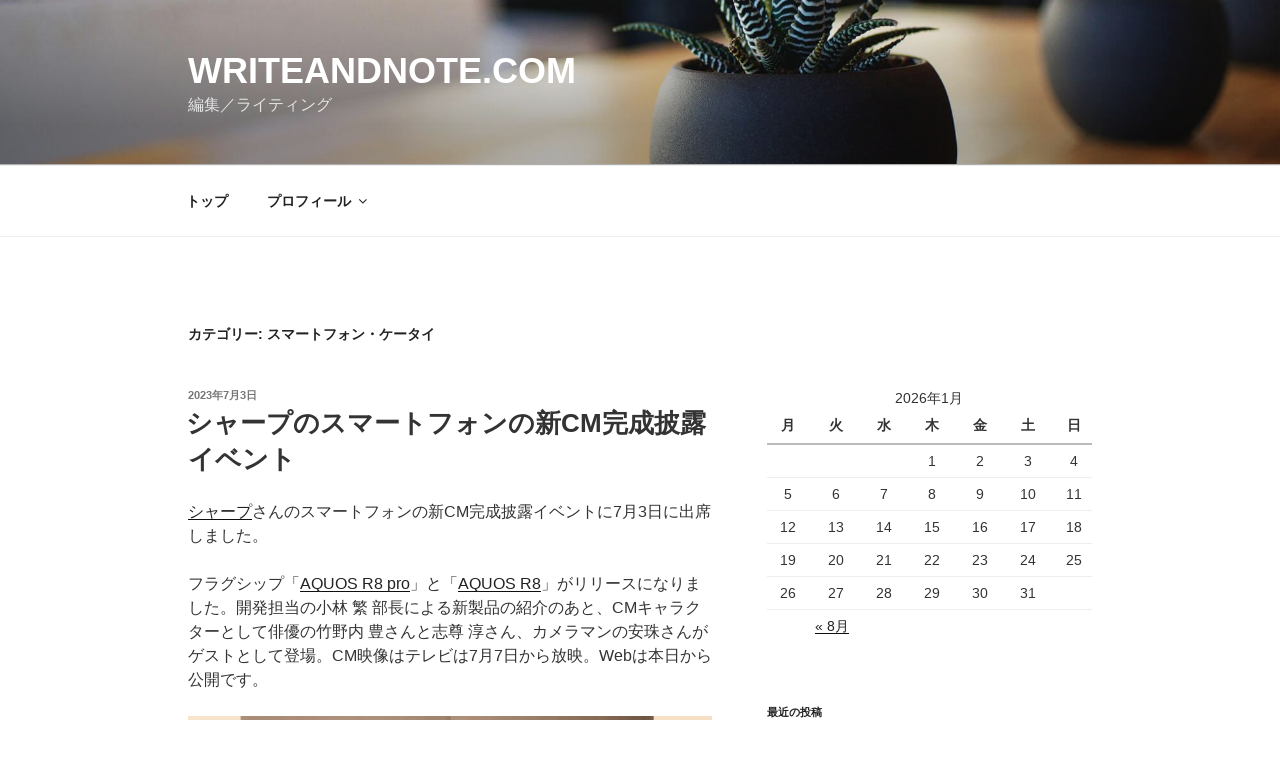

--- FILE ---
content_type: text/html; charset=UTF-8
request_url: http://www.writeandnote.com/category/%E3%82%B9%E3%83%9E%E3%83%BC%E3%83%88%E3%83%95%E3%82%A9%E3%83%B3/
body_size: 38121
content:
<!DOCTYPE html>
<html lang="ja" class="no-js no-svg">
<head>
<meta charset="UTF-8">
<meta name="viewport" content="width=device-width, initial-scale=1.0">
<link rel="profile" href="https://gmpg.org/xfn/11">

<script>(function(html){html.className = html.className.replace(/\bno-js\b/,'js')})(document.documentElement);</script>
<title>スマートフォン・ケータイ &#8211; writeandnote.com</title>
<meta name='robots' content='max-image-preview:large' />
<link rel="alternate" type="application/rss+xml" title="writeandnote.com &raquo; フィード" href="https://www.writeandnote.com/feed/" />
<link rel="alternate" type="application/rss+xml" title="writeandnote.com &raquo; コメントフィード" href="https://www.writeandnote.com/comments/feed/" />
<link rel="alternate" type="application/rss+xml" title="writeandnote.com &raquo; スマートフォン・ケータイ カテゴリーのフィード" href="https://www.writeandnote.com/category/%e3%82%b9%e3%83%9e%e3%83%bc%e3%83%88%e3%83%95%e3%82%a9%e3%83%b3/feed/" />
<script>
window._wpemojiSettings = {"baseUrl":"https:\/\/s.w.org\/images\/core\/emoji\/14.0.0\/72x72\/","ext":".png","svgUrl":"https:\/\/s.w.org\/images\/core\/emoji\/14.0.0\/svg\/","svgExt":".svg","source":{"concatemoji":"http:\/\/www.writeandnote.com\/wp-includes\/js\/wp-emoji-release.min.js?ver=6.2.8"}};
/*! This file is auto-generated */
!function(e,a,t){var n,r,o,i=a.createElement("canvas"),p=i.getContext&&i.getContext("2d");function s(e,t){p.clearRect(0,0,i.width,i.height),p.fillText(e,0,0);e=i.toDataURL();return p.clearRect(0,0,i.width,i.height),p.fillText(t,0,0),e===i.toDataURL()}function c(e){var t=a.createElement("script");t.src=e,t.defer=t.type="text/javascript",a.getElementsByTagName("head")[0].appendChild(t)}for(o=Array("flag","emoji"),t.supports={everything:!0,everythingExceptFlag:!0},r=0;r<o.length;r++)t.supports[o[r]]=function(e){if(p&&p.fillText)switch(p.textBaseline="top",p.font="600 32px Arial",e){case"flag":return s("\ud83c\udff3\ufe0f\u200d\u26a7\ufe0f","\ud83c\udff3\ufe0f\u200b\u26a7\ufe0f")?!1:!s("\ud83c\uddfa\ud83c\uddf3","\ud83c\uddfa\u200b\ud83c\uddf3")&&!s("\ud83c\udff4\udb40\udc67\udb40\udc62\udb40\udc65\udb40\udc6e\udb40\udc67\udb40\udc7f","\ud83c\udff4\u200b\udb40\udc67\u200b\udb40\udc62\u200b\udb40\udc65\u200b\udb40\udc6e\u200b\udb40\udc67\u200b\udb40\udc7f");case"emoji":return!s("\ud83e\udef1\ud83c\udffb\u200d\ud83e\udef2\ud83c\udfff","\ud83e\udef1\ud83c\udffb\u200b\ud83e\udef2\ud83c\udfff")}return!1}(o[r]),t.supports.everything=t.supports.everything&&t.supports[o[r]],"flag"!==o[r]&&(t.supports.everythingExceptFlag=t.supports.everythingExceptFlag&&t.supports[o[r]]);t.supports.everythingExceptFlag=t.supports.everythingExceptFlag&&!t.supports.flag,t.DOMReady=!1,t.readyCallback=function(){t.DOMReady=!0},t.supports.everything||(n=function(){t.readyCallback()},a.addEventListener?(a.addEventListener("DOMContentLoaded",n,!1),e.addEventListener("load",n,!1)):(e.attachEvent("onload",n),a.attachEvent("onreadystatechange",function(){"complete"===a.readyState&&t.readyCallback()})),(e=t.source||{}).concatemoji?c(e.concatemoji):e.wpemoji&&e.twemoji&&(c(e.twemoji),c(e.wpemoji)))}(window,document,window._wpemojiSettings);
</script>
<style>
img.wp-smiley,
img.emoji {
	display: inline !important;
	border: none !important;
	box-shadow: none !important;
	height: 1em !important;
	width: 1em !important;
	margin: 0 0.07em !important;
	vertical-align: -0.1em !important;
	background: none !important;
	padding: 0 !important;
}
</style>
	<link rel='stylesheet' id='wp-block-library-css' href='http://www.writeandnote.com/wp-includes/css/dist/block-library/style.min.css?ver=6.2.8' media='all' />
<style id='wp-block-library-theme-inline-css'>
.wp-block-audio figcaption{color:#555;font-size:13px;text-align:center}.is-dark-theme .wp-block-audio figcaption{color:hsla(0,0%,100%,.65)}.wp-block-audio{margin:0 0 1em}.wp-block-code{border:1px solid #ccc;border-radius:4px;font-family:Menlo,Consolas,monaco,monospace;padding:.8em 1em}.wp-block-embed figcaption{color:#555;font-size:13px;text-align:center}.is-dark-theme .wp-block-embed figcaption{color:hsla(0,0%,100%,.65)}.wp-block-embed{margin:0 0 1em}.blocks-gallery-caption{color:#555;font-size:13px;text-align:center}.is-dark-theme .blocks-gallery-caption{color:hsla(0,0%,100%,.65)}.wp-block-image figcaption{color:#555;font-size:13px;text-align:center}.is-dark-theme .wp-block-image figcaption{color:hsla(0,0%,100%,.65)}.wp-block-image{margin:0 0 1em}.wp-block-pullquote{border-bottom:4px solid;border-top:4px solid;color:currentColor;margin-bottom:1.75em}.wp-block-pullquote cite,.wp-block-pullquote footer,.wp-block-pullquote__citation{color:currentColor;font-size:.8125em;font-style:normal;text-transform:uppercase}.wp-block-quote{border-left:.25em solid;margin:0 0 1.75em;padding-left:1em}.wp-block-quote cite,.wp-block-quote footer{color:currentColor;font-size:.8125em;font-style:normal;position:relative}.wp-block-quote.has-text-align-right{border-left:none;border-right:.25em solid;padding-left:0;padding-right:1em}.wp-block-quote.has-text-align-center{border:none;padding-left:0}.wp-block-quote.is-large,.wp-block-quote.is-style-large,.wp-block-quote.is-style-plain{border:none}.wp-block-search .wp-block-search__label{font-weight:700}.wp-block-search__button{border:1px solid #ccc;padding:.375em .625em}:where(.wp-block-group.has-background){padding:1.25em 2.375em}.wp-block-separator.has-css-opacity{opacity:.4}.wp-block-separator{border:none;border-bottom:2px solid;margin-left:auto;margin-right:auto}.wp-block-separator.has-alpha-channel-opacity{opacity:1}.wp-block-separator:not(.is-style-wide):not(.is-style-dots){width:100px}.wp-block-separator.has-background:not(.is-style-dots){border-bottom:none;height:1px}.wp-block-separator.has-background:not(.is-style-wide):not(.is-style-dots){height:2px}.wp-block-table{margin:0 0 1em}.wp-block-table td,.wp-block-table th{word-break:normal}.wp-block-table figcaption{color:#555;font-size:13px;text-align:center}.is-dark-theme .wp-block-table figcaption{color:hsla(0,0%,100%,.65)}.wp-block-video figcaption{color:#555;font-size:13px;text-align:center}.is-dark-theme .wp-block-video figcaption{color:hsla(0,0%,100%,.65)}.wp-block-video{margin:0 0 1em}.wp-block-template-part.has-background{margin-bottom:0;margin-top:0;padding:1.25em 2.375em}
</style>
<link rel='stylesheet' id='classic-theme-styles-css' href='http://www.writeandnote.com/wp-includes/css/classic-themes.min.css?ver=6.2.8' media='all' />
<style id='global-styles-inline-css'>
body{--wp--preset--color--black: #000000;--wp--preset--color--cyan-bluish-gray: #abb8c3;--wp--preset--color--white: #ffffff;--wp--preset--color--pale-pink: #f78da7;--wp--preset--color--vivid-red: #cf2e2e;--wp--preset--color--luminous-vivid-orange: #ff6900;--wp--preset--color--luminous-vivid-amber: #fcb900;--wp--preset--color--light-green-cyan: #7bdcb5;--wp--preset--color--vivid-green-cyan: #00d084;--wp--preset--color--pale-cyan-blue: #8ed1fc;--wp--preset--color--vivid-cyan-blue: #0693e3;--wp--preset--color--vivid-purple: #9b51e0;--wp--preset--gradient--vivid-cyan-blue-to-vivid-purple: linear-gradient(135deg,rgba(6,147,227,1) 0%,rgb(155,81,224) 100%);--wp--preset--gradient--light-green-cyan-to-vivid-green-cyan: linear-gradient(135deg,rgb(122,220,180) 0%,rgb(0,208,130) 100%);--wp--preset--gradient--luminous-vivid-amber-to-luminous-vivid-orange: linear-gradient(135deg,rgba(252,185,0,1) 0%,rgba(255,105,0,1) 100%);--wp--preset--gradient--luminous-vivid-orange-to-vivid-red: linear-gradient(135deg,rgba(255,105,0,1) 0%,rgb(207,46,46) 100%);--wp--preset--gradient--very-light-gray-to-cyan-bluish-gray: linear-gradient(135deg,rgb(238,238,238) 0%,rgb(169,184,195) 100%);--wp--preset--gradient--cool-to-warm-spectrum: linear-gradient(135deg,rgb(74,234,220) 0%,rgb(151,120,209) 20%,rgb(207,42,186) 40%,rgb(238,44,130) 60%,rgb(251,105,98) 80%,rgb(254,248,76) 100%);--wp--preset--gradient--blush-light-purple: linear-gradient(135deg,rgb(255,206,236) 0%,rgb(152,150,240) 100%);--wp--preset--gradient--blush-bordeaux: linear-gradient(135deg,rgb(254,205,165) 0%,rgb(254,45,45) 50%,rgb(107,0,62) 100%);--wp--preset--gradient--luminous-dusk: linear-gradient(135deg,rgb(255,203,112) 0%,rgb(199,81,192) 50%,rgb(65,88,208) 100%);--wp--preset--gradient--pale-ocean: linear-gradient(135deg,rgb(255,245,203) 0%,rgb(182,227,212) 50%,rgb(51,167,181) 100%);--wp--preset--gradient--electric-grass: linear-gradient(135deg,rgb(202,248,128) 0%,rgb(113,206,126) 100%);--wp--preset--gradient--midnight: linear-gradient(135deg,rgb(2,3,129) 0%,rgb(40,116,252) 100%);--wp--preset--duotone--dark-grayscale: url('#wp-duotone-dark-grayscale');--wp--preset--duotone--grayscale: url('#wp-duotone-grayscale');--wp--preset--duotone--purple-yellow: url('#wp-duotone-purple-yellow');--wp--preset--duotone--blue-red: url('#wp-duotone-blue-red');--wp--preset--duotone--midnight: url('#wp-duotone-midnight');--wp--preset--duotone--magenta-yellow: url('#wp-duotone-magenta-yellow');--wp--preset--duotone--purple-green: url('#wp-duotone-purple-green');--wp--preset--duotone--blue-orange: url('#wp-duotone-blue-orange');--wp--preset--font-size--small: 13px;--wp--preset--font-size--medium: 20px;--wp--preset--font-size--large: 36px;--wp--preset--font-size--x-large: 42px;--wp--preset--spacing--20: 0.44rem;--wp--preset--spacing--30: 0.67rem;--wp--preset--spacing--40: 1rem;--wp--preset--spacing--50: 1.5rem;--wp--preset--spacing--60: 2.25rem;--wp--preset--spacing--70: 3.38rem;--wp--preset--spacing--80: 5.06rem;--wp--preset--shadow--natural: 6px 6px 9px rgba(0, 0, 0, 0.2);--wp--preset--shadow--deep: 12px 12px 50px rgba(0, 0, 0, 0.4);--wp--preset--shadow--sharp: 6px 6px 0px rgba(0, 0, 0, 0.2);--wp--preset--shadow--outlined: 6px 6px 0px -3px rgba(255, 255, 255, 1), 6px 6px rgba(0, 0, 0, 1);--wp--preset--shadow--crisp: 6px 6px 0px rgba(0, 0, 0, 1);}:where(.is-layout-flex){gap: 0.5em;}body .is-layout-flow > .alignleft{float: left;margin-inline-start: 0;margin-inline-end: 2em;}body .is-layout-flow > .alignright{float: right;margin-inline-start: 2em;margin-inline-end: 0;}body .is-layout-flow > .aligncenter{margin-left: auto !important;margin-right: auto !important;}body .is-layout-constrained > .alignleft{float: left;margin-inline-start: 0;margin-inline-end: 2em;}body .is-layout-constrained > .alignright{float: right;margin-inline-start: 2em;margin-inline-end: 0;}body .is-layout-constrained > .aligncenter{margin-left: auto !important;margin-right: auto !important;}body .is-layout-constrained > :where(:not(.alignleft):not(.alignright):not(.alignfull)){max-width: var(--wp--style--global--content-size);margin-left: auto !important;margin-right: auto !important;}body .is-layout-constrained > .alignwide{max-width: var(--wp--style--global--wide-size);}body .is-layout-flex{display: flex;}body .is-layout-flex{flex-wrap: wrap;align-items: center;}body .is-layout-flex > *{margin: 0;}:where(.wp-block-columns.is-layout-flex){gap: 2em;}.has-black-color{color: var(--wp--preset--color--black) !important;}.has-cyan-bluish-gray-color{color: var(--wp--preset--color--cyan-bluish-gray) !important;}.has-white-color{color: var(--wp--preset--color--white) !important;}.has-pale-pink-color{color: var(--wp--preset--color--pale-pink) !important;}.has-vivid-red-color{color: var(--wp--preset--color--vivid-red) !important;}.has-luminous-vivid-orange-color{color: var(--wp--preset--color--luminous-vivid-orange) !important;}.has-luminous-vivid-amber-color{color: var(--wp--preset--color--luminous-vivid-amber) !important;}.has-light-green-cyan-color{color: var(--wp--preset--color--light-green-cyan) !important;}.has-vivid-green-cyan-color{color: var(--wp--preset--color--vivid-green-cyan) !important;}.has-pale-cyan-blue-color{color: var(--wp--preset--color--pale-cyan-blue) !important;}.has-vivid-cyan-blue-color{color: var(--wp--preset--color--vivid-cyan-blue) !important;}.has-vivid-purple-color{color: var(--wp--preset--color--vivid-purple) !important;}.has-black-background-color{background-color: var(--wp--preset--color--black) !important;}.has-cyan-bluish-gray-background-color{background-color: var(--wp--preset--color--cyan-bluish-gray) !important;}.has-white-background-color{background-color: var(--wp--preset--color--white) !important;}.has-pale-pink-background-color{background-color: var(--wp--preset--color--pale-pink) !important;}.has-vivid-red-background-color{background-color: var(--wp--preset--color--vivid-red) !important;}.has-luminous-vivid-orange-background-color{background-color: var(--wp--preset--color--luminous-vivid-orange) !important;}.has-luminous-vivid-amber-background-color{background-color: var(--wp--preset--color--luminous-vivid-amber) !important;}.has-light-green-cyan-background-color{background-color: var(--wp--preset--color--light-green-cyan) !important;}.has-vivid-green-cyan-background-color{background-color: var(--wp--preset--color--vivid-green-cyan) !important;}.has-pale-cyan-blue-background-color{background-color: var(--wp--preset--color--pale-cyan-blue) !important;}.has-vivid-cyan-blue-background-color{background-color: var(--wp--preset--color--vivid-cyan-blue) !important;}.has-vivid-purple-background-color{background-color: var(--wp--preset--color--vivid-purple) !important;}.has-black-border-color{border-color: var(--wp--preset--color--black) !important;}.has-cyan-bluish-gray-border-color{border-color: var(--wp--preset--color--cyan-bluish-gray) !important;}.has-white-border-color{border-color: var(--wp--preset--color--white) !important;}.has-pale-pink-border-color{border-color: var(--wp--preset--color--pale-pink) !important;}.has-vivid-red-border-color{border-color: var(--wp--preset--color--vivid-red) !important;}.has-luminous-vivid-orange-border-color{border-color: var(--wp--preset--color--luminous-vivid-orange) !important;}.has-luminous-vivid-amber-border-color{border-color: var(--wp--preset--color--luminous-vivid-amber) !important;}.has-light-green-cyan-border-color{border-color: var(--wp--preset--color--light-green-cyan) !important;}.has-vivid-green-cyan-border-color{border-color: var(--wp--preset--color--vivid-green-cyan) !important;}.has-pale-cyan-blue-border-color{border-color: var(--wp--preset--color--pale-cyan-blue) !important;}.has-vivid-cyan-blue-border-color{border-color: var(--wp--preset--color--vivid-cyan-blue) !important;}.has-vivid-purple-border-color{border-color: var(--wp--preset--color--vivid-purple) !important;}.has-vivid-cyan-blue-to-vivid-purple-gradient-background{background: var(--wp--preset--gradient--vivid-cyan-blue-to-vivid-purple) !important;}.has-light-green-cyan-to-vivid-green-cyan-gradient-background{background: var(--wp--preset--gradient--light-green-cyan-to-vivid-green-cyan) !important;}.has-luminous-vivid-amber-to-luminous-vivid-orange-gradient-background{background: var(--wp--preset--gradient--luminous-vivid-amber-to-luminous-vivid-orange) !important;}.has-luminous-vivid-orange-to-vivid-red-gradient-background{background: var(--wp--preset--gradient--luminous-vivid-orange-to-vivid-red) !important;}.has-very-light-gray-to-cyan-bluish-gray-gradient-background{background: var(--wp--preset--gradient--very-light-gray-to-cyan-bluish-gray) !important;}.has-cool-to-warm-spectrum-gradient-background{background: var(--wp--preset--gradient--cool-to-warm-spectrum) !important;}.has-blush-light-purple-gradient-background{background: var(--wp--preset--gradient--blush-light-purple) !important;}.has-blush-bordeaux-gradient-background{background: var(--wp--preset--gradient--blush-bordeaux) !important;}.has-luminous-dusk-gradient-background{background: var(--wp--preset--gradient--luminous-dusk) !important;}.has-pale-ocean-gradient-background{background: var(--wp--preset--gradient--pale-ocean) !important;}.has-electric-grass-gradient-background{background: var(--wp--preset--gradient--electric-grass) !important;}.has-midnight-gradient-background{background: var(--wp--preset--gradient--midnight) !important;}.has-small-font-size{font-size: var(--wp--preset--font-size--small) !important;}.has-medium-font-size{font-size: var(--wp--preset--font-size--medium) !important;}.has-large-font-size{font-size: var(--wp--preset--font-size--large) !important;}.has-x-large-font-size{font-size: var(--wp--preset--font-size--x-large) !important;}
.wp-block-navigation a:where(:not(.wp-element-button)){color: inherit;}
:where(.wp-block-columns.is-layout-flex){gap: 2em;}
.wp-block-pullquote{font-size: 1.5em;line-height: 1.6;}
</style>
<link rel='stylesheet' id='twentyseventeen-style-css' href='http://www.writeandnote.com/wp-content/themes/twentyseventeen/style.css?ver=20250415' media='all' />
<link rel='stylesheet' id='twentyseventeen-block-style-css' href='http://www.writeandnote.com/wp-content/themes/twentyseventeen/assets/css/blocks.css?ver=20240729' media='all' />
<script src='http://www.writeandnote.com/wp-includes/js/jquery/jquery.min.js?ver=3.6.4' id='jquery-core-js'></script>
<script src='http://www.writeandnote.com/wp-includes/js/jquery/jquery-migrate.min.js?ver=3.4.0' id='jquery-migrate-js'></script>
<link rel="https://api.w.org/" href="https://www.writeandnote.com/wp-json/" /><link rel="alternate" type="application/json" href="https://www.writeandnote.com/wp-json/wp/v2/categories/5" /><link rel="EditURI" type="application/rsd+xml" title="RSD" href="https://www.writeandnote.com/xmlrpc.php?rsd" />
<link rel="wlwmanifest" type="application/wlwmanifest+xml" href="http://www.writeandnote.com/wp-includes/wlwmanifest.xml" />
<meta name="generator" content="WordPress 6.2.8" />
</head>

<body class="archive category category-5 wp-embed-responsive hfeed has-header-image has-sidebar page-two-column colors-light">
<svg xmlns="http://www.w3.org/2000/svg" viewBox="0 0 0 0" width="0" height="0" focusable="false" role="none" style="visibility: hidden; position: absolute; left: -9999px; overflow: hidden;" ><defs><filter id="wp-duotone-dark-grayscale"><feColorMatrix color-interpolation-filters="sRGB" type="matrix" values=" .299 .587 .114 0 0 .299 .587 .114 0 0 .299 .587 .114 0 0 .299 .587 .114 0 0 " /><feComponentTransfer color-interpolation-filters="sRGB" ><feFuncR type="table" tableValues="0 0.49803921568627" /><feFuncG type="table" tableValues="0 0.49803921568627" /><feFuncB type="table" tableValues="0 0.49803921568627" /><feFuncA type="table" tableValues="1 1" /></feComponentTransfer><feComposite in2="SourceGraphic" operator="in" /></filter></defs></svg><svg xmlns="http://www.w3.org/2000/svg" viewBox="0 0 0 0" width="0" height="0" focusable="false" role="none" style="visibility: hidden; position: absolute; left: -9999px; overflow: hidden;" ><defs><filter id="wp-duotone-grayscale"><feColorMatrix color-interpolation-filters="sRGB" type="matrix" values=" .299 .587 .114 0 0 .299 .587 .114 0 0 .299 .587 .114 0 0 .299 .587 .114 0 0 " /><feComponentTransfer color-interpolation-filters="sRGB" ><feFuncR type="table" tableValues="0 1" /><feFuncG type="table" tableValues="0 1" /><feFuncB type="table" tableValues="0 1" /><feFuncA type="table" tableValues="1 1" /></feComponentTransfer><feComposite in2="SourceGraphic" operator="in" /></filter></defs></svg><svg xmlns="http://www.w3.org/2000/svg" viewBox="0 0 0 0" width="0" height="0" focusable="false" role="none" style="visibility: hidden; position: absolute; left: -9999px; overflow: hidden;" ><defs><filter id="wp-duotone-purple-yellow"><feColorMatrix color-interpolation-filters="sRGB" type="matrix" values=" .299 .587 .114 0 0 .299 .587 .114 0 0 .299 .587 .114 0 0 .299 .587 .114 0 0 " /><feComponentTransfer color-interpolation-filters="sRGB" ><feFuncR type="table" tableValues="0.54901960784314 0.98823529411765" /><feFuncG type="table" tableValues="0 1" /><feFuncB type="table" tableValues="0.71764705882353 0.25490196078431" /><feFuncA type="table" tableValues="1 1" /></feComponentTransfer><feComposite in2="SourceGraphic" operator="in" /></filter></defs></svg><svg xmlns="http://www.w3.org/2000/svg" viewBox="0 0 0 0" width="0" height="0" focusable="false" role="none" style="visibility: hidden; position: absolute; left: -9999px; overflow: hidden;" ><defs><filter id="wp-duotone-blue-red"><feColorMatrix color-interpolation-filters="sRGB" type="matrix" values=" .299 .587 .114 0 0 .299 .587 .114 0 0 .299 .587 .114 0 0 .299 .587 .114 0 0 " /><feComponentTransfer color-interpolation-filters="sRGB" ><feFuncR type="table" tableValues="0 1" /><feFuncG type="table" tableValues="0 0.27843137254902" /><feFuncB type="table" tableValues="0.5921568627451 0.27843137254902" /><feFuncA type="table" tableValues="1 1" /></feComponentTransfer><feComposite in2="SourceGraphic" operator="in" /></filter></defs></svg><svg xmlns="http://www.w3.org/2000/svg" viewBox="0 0 0 0" width="0" height="0" focusable="false" role="none" style="visibility: hidden; position: absolute; left: -9999px; overflow: hidden;" ><defs><filter id="wp-duotone-midnight"><feColorMatrix color-interpolation-filters="sRGB" type="matrix" values=" .299 .587 .114 0 0 .299 .587 .114 0 0 .299 .587 .114 0 0 .299 .587 .114 0 0 " /><feComponentTransfer color-interpolation-filters="sRGB" ><feFuncR type="table" tableValues="0 0" /><feFuncG type="table" tableValues="0 0.64705882352941" /><feFuncB type="table" tableValues="0 1" /><feFuncA type="table" tableValues="1 1" /></feComponentTransfer><feComposite in2="SourceGraphic" operator="in" /></filter></defs></svg><svg xmlns="http://www.w3.org/2000/svg" viewBox="0 0 0 0" width="0" height="0" focusable="false" role="none" style="visibility: hidden; position: absolute; left: -9999px; overflow: hidden;" ><defs><filter id="wp-duotone-magenta-yellow"><feColorMatrix color-interpolation-filters="sRGB" type="matrix" values=" .299 .587 .114 0 0 .299 .587 .114 0 0 .299 .587 .114 0 0 .299 .587 .114 0 0 " /><feComponentTransfer color-interpolation-filters="sRGB" ><feFuncR type="table" tableValues="0.78039215686275 1" /><feFuncG type="table" tableValues="0 0.94901960784314" /><feFuncB type="table" tableValues="0.35294117647059 0.47058823529412" /><feFuncA type="table" tableValues="1 1" /></feComponentTransfer><feComposite in2="SourceGraphic" operator="in" /></filter></defs></svg><svg xmlns="http://www.w3.org/2000/svg" viewBox="0 0 0 0" width="0" height="0" focusable="false" role="none" style="visibility: hidden; position: absolute; left: -9999px; overflow: hidden;" ><defs><filter id="wp-duotone-purple-green"><feColorMatrix color-interpolation-filters="sRGB" type="matrix" values=" .299 .587 .114 0 0 .299 .587 .114 0 0 .299 .587 .114 0 0 .299 .587 .114 0 0 " /><feComponentTransfer color-interpolation-filters="sRGB" ><feFuncR type="table" tableValues="0.65098039215686 0.40392156862745" /><feFuncG type="table" tableValues="0 1" /><feFuncB type="table" tableValues="0.44705882352941 0.4" /><feFuncA type="table" tableValues="1 1" /></feComponentTransfer><feComposite in2="SourceGraphic" operator="in" /></filter></defs></svg><svg xmlns="http://www.w3.org/2000/svg" viewBox="0 0 0 0" width="0" height="0" focusable="false" role="none" style="visibility: hidden; position: absolute; left: -9999px; overflow: hidden;" ><defs><filter id="wp-duotone-blue-orange"><feColorMatrix color-interpolation-filters="sRGB" type="matrix" values=" .299 .587 .114 0 0 .299 .587 .114 0 0 .299 .587 .114 0 0 .299 .587 .114 0 0 " /><feComponentTransfer color-interpolation-filters="sRGB" ><feFuncR type="table" tableValues="0.098039215686275 1" /><feFuncG type="table" tableValues="0 0.66274509803922" /><feFuncB type="table" tableValues="0.84705882352941 0.41960784313725" /><feFuncA type="table" tableValues="1 1" /></feComponentTransfer><feComposite in2="SourceGraphic" operator="in" /></filter></defs></svg><div id="page" class="site">
	<a class="skip-link screen-reader-text" href="#content">
		コンテンツへスキップ	</a>

	<header id="masthead" class="site-header">

		<div class="custom-header">

		<div class="custom-header-media">
			<div id="wp-custom-header" class="wp-custom-header"><img src="http://www.writeandnote.com/wp-content/themes/twentyseventeen/assets/images/header.jpg" width="2000" height="1200" alt="" /></div>		</div>

	<div class="site-branding">
	<div class="wrap">

		
		<div class="site-branding-text">
										<p class="site-title"><a href="https://www.writeandnote.com/" rel="home" >writeandnote.com</a></p>
			
							<p class="site-description">編集／ライティング</p>
					</div><!-- .site-branding-text -->

		
	</div><!-- .wrap -->
</div><!-- .site-branding -->

</div><!-- .custom-header -->

					<div class="navigation-top">
				<div class="wrap">
					<nav id="site-navigation" class="main-navigation" aria-label="トップメニュー">
	<button class="menu-toggle" aria-controls="top-menu" aria-expanded="false">
		<svg class="icon icon-bars" aria-hidden="true" role="img"> <use href="#icon-bars" xlink:href="#icon-bars"></use> </svg><svg class="icon icon-close" aria-hidden="true" role="img"> <use href="#icon-close" xlink:href="#icon-close"></use> </svg>メニュー	</button>

	<div class="menu-%e3%83%88%e3%83%83%e3%83%97%e3%83%a1%e3%83%8b%e3%83%a5%e3%83%bc-container"><ul id="top-menu" class="menu"><li id="menu-item-27" class="menu-item menu-item-type-custom menu-item-object-custom menu-item-27"><a href="http://www.writeandnote.com">トップ</a></li>
<li id="menu-item-52" class="menu-item menu-item-type-post_type menu-item-object-page menu-item-has-children menu-item-52"><a href="https://www.writeandnote.com/profile/">プロフィール<svg class="icon icon-angle-down" aria-hidden="true" role="img"> <use href="#icon-angle-down" xlink:href="#icon-angle-down"></use> </svg></a>
<ul class="sub-menu">
	<li id="menu-item-30" class="menu-item menu-item-type-post_type menu-item-object-page menu-item-30"><a href="https://www.writeandnote.com/contact/">お問い合わせ</a></li>
</ul>
</li>
</ul></div>
	</nav><!-- #site-navigation -->
				</div><!-- .wrap -->
			</div><!-- .navigation-top -->
		
	</header><!-- #masthead -->

	
	<div class="site-content-contain">
		<div id="content" class="site-content">

<div class="wrap">

			<header class="page-header">
			<h1 class="page-title">カテゴリー: <span>スマートフォン・ケータイ</span></h1>		</header><!-- .page-header -->
	
	<div id="primary" class="content-area">
		<main id="main" class="site-main">

					
<article id="post-2527" class="post-2527 post type-post status-publish format-standard hentry category-report category-5 tag-aquos-r8 tag-aquos-r8-pro tag-cm tag-82 tag-1989 tag-1986 tag-1988 tag-1987">
		<header class="entry-header">
		<div class="entry-meta"><span class="screen-reader-text">投稿日:</span> <a href="https://www.writeandnote.com/2023/07/03/507/" rel="bookmark"><time class="entry-date published" datetime="2023-07-03T19:35:00+09:00">2023年7月3日</time><time class="updated" datetime="2023-08-02T11:51:18+09:00">2023年8月2日</time></a></div><!-- .entry-meta --><h2 class="entry-title"><a href="https://www.writeandnote.com/2023/07/03/507/" rel="bookmark">シャープのスマートフォンの新CM完成披露イベント</a></h2>	</header><!-- .entry-header -->

	
	<div class="entry-content">
		
<p><a href="https://jp.sharp/" target="_blank" rel="noreferrer noopener">シャープ</a>さんのスマートフォンの新CM完成披露イベントに7月3日に出席しました。</p>



<p>フラグシップ「<a rel="noreferrer noopener" href="https://jp.sharp/products/aquos-r8-pro/" target="_blank">AQUOS R8 pro</a>」と「<a rel="noreferrer noopener" href="https://jp.sharp/products/aquos-r8/" target="_blank">AQUOS R8</a>」がリリースになりました。開発担当の小林 繁 部長による新製品の紹介のあと、CMキャラクターとして俳優の竹野内 豊さんと志尊 淳さん、カメラマンの安珠さんがゲストとして登場。CM映像はテレビは7月7日から放映。Webは本日から公開です。</p>



<figure class="wp-block-image size-large"><img decoding="async" width="1024" height="683" src="https://www.writeandnote.com/wp-content/uploads/2023/08/20230703_sharp01-1024x683.jpg" alt="" class="wp-image-2528" srcset="https://www.writeandnote.com/wp-content/uploads/2023/08/20230703_sharp01-1024x683.jpg 1024w, https://www.writeandnote.com/wp-content/uploads/2023/08/20230703_sharp01-500x333.jpg 500w, https://www.writeandnote.com/wp-content/uploads/2023/08/20230703_sharp01-768x512.jpg 768w, https://www.writeandnote.com/wp-content/uploads/2023/08/20230703_sharp01.jpg 1200w" sizes="(max-width: 767px) 89vw, (max-width: 1000px) 54vw, (max-width: 1071px) 543px, 580px" /><figcaption class="wp-element-caption">左から小林 繁 部長、竹野内 豊さん、志尊 淳さん、安珠さん。小林部長と志尊さんが手にしているのが「AQUOS R8」。竹野内さんと安珠さんが手にしているのが「AQUOS R8 pro」です</figcaption></figure>



<p>最上位モデルの「R8 pro」はCPUに最新のSnapdragon 8 Gen 2を採用。新しい放熱設計でカメラリングと側面から内部の熱を逃がすようになっています。バッテリーは5,000mAhでアイドリングストップ機能により省エネ性も向上。</p>



<p>一番の特徴はライカカメラ社監修のカメラ機能で、4720万画素、業界最大級の1インチセンサーを搭載。ホワイトバランスを整える14chスペクトルセンサーも備えています。</p>



<p>「R8」はCPUにR8 Proと同じSnapdragon 8 Gen 2を搭載し、カメラは1/1.55インチイメージセンサーを採用。バッテリーは4,570mAh。</p>



<p>小林部長が「シャープのスマホは、スペック表を埋めるのではなく、スペック表に新しい欄を作ってきた」と言っていたのが印象的でした。</p>



<p>カメラマンの安珠さんには、ジャマイカでR8 proを使って、オールオートでサンプル撮影をしてもらったそうです。色のボリューム感が出るとのこと。</p>



<p>竹野内さんと志尊さんが登場するトークセッションでは、それぞれR8 proを手にカメラマンの安珠さんのアドバイスを受けながらステージ上で撮影。</p>



<p>志尊さんが撮影した竹野内さんの写真は、構図が巧みで顔に当たる影まで工夫していて純粋に上手です。こういう撮影はカメラの性能だけでいきなりできるものではありません。</p>



<figure class="wp-block-image size-large"><img decoding="async" loading="lazy" width="1024" height="683" src="https://www.writeandnote.com/wp-content/uploads/2023/08/20230703_sharp02-1024x683.jpg" alt="" class="wp-image-2529" srcset="https://www.writeandnote.com/wp-content/uploads/2023/08/20230703_sharp02-1024x683.jpg 1024w, https://www.writeandnote.com/wp-content/uploads/2023/08/20230703_sharp02-500x333.jpg 500w, https://www.writeandnote.com/wp-content/uploads/2023/08/20230703_sharp02-768x512.jpg 768w, https://www.writeandnote.com/wp-content/uploads/2023/08/20230703_sharp02.jpg 1200w" sizes="(max-width: 767px) 89vw, (max-width: 1000px) 54vw, (max-width: 1071px) 543px, 580px" /><figcaption class="wp-element-caption">竹野内さんの顔を日の丸の位置から少し右に寄せて、手のスマホとのバランスを取っているのが分かります</figcaption></figure>



<p>竹野内さんは、「R8 proは奥行きがしっかり撮れる、フィルムカメラ並みの奥行き感が出せている」とコメント。確かにオートで撮影しても、背後がうまくボケているんですよね。</p>



<p>ちなみに竹野内さんと志尊さんが、かかとの浮くちゃんとした雪駄を履いていたのを見て、ちょっとしたことですが、スタイリストさんがいい仕事をしているなと感心しました。</p>



<figure class="wp-block-image size-large"><img decoding="async" loading="lazy" width="1024" height="683" src="https://www.writeandnote.com/wp-content/uploads/2023/08/20230703_sharp03-1024x683.jpg" alt="" class="wp-image-2530" srcset="https://www.writeandnote.com/wp-content/uploads/2023/08/20230703_sharp03-1024x683.jpg 1024w, https://www.writeandnote.com/wp-content/uploads/2023/08/20230703_sharp03-500x333.jpg 500w, https://www.writeandnote.com/wp-content/uploads/2023/08/20230703_sharp03-768x512.jpg 768w, https://www.writeandnote.com/wp-content/uploads/2023/08/20230703_sharp03.jpg 1200w" sizes="(max-width: 767px) 89vw, (max-width: 1000px) 54vw, (max-width: 1071px) 543px, 580px" /><figcaption class="wp-element-caption">お土産でいただいたAQUOSチョコ</figcaption></figure>
	</div><!-- .entry-content -->

	
</article><!-- #post-2527 -->

<article id="post-2210" class="post-2210 post type-post status-publish format-standard hentry category-report category-vr-ar category-kids-and-toy category-5 category-20 tag-ar tag-mugenyoyo tag-1600 tag-75 tag-1602 tag-1604 tag-1606 tag-1603">
		<header class="entry-header">
		<div class="entry-meta"><span class="screen-reader-text">投稿日:</span> <a href="https://www.writeandnote.com/2022/03/12/443/" rel="bookmark"><time class="entry-date published" datetime="2022-03-12T22:54:16+09:00">2022年3月12日</time><time class="updated" datetime="2022-09-11T15:58:31+09:00">2022年9月11日</time></a></div><!-- .entry-meta --><h2 class="entry-title"><a href="https://www.writeandnote.com/2022/03/12/443/" rel="bookmark">タカラトミーの電動ヨーヨーは、スマホとAR連動！</a></h2>	</header><!-- .entry-header -->

	
	<div class="entry-content">
		
<p><a rel="noreferrer noopener" aria-label="タカラトミー (新しいタブで開く)" href="https://www.takaratomy.co.jp/" target="_blank">タカラトミー</a>さんの電動ヨーヨー「<a href="https://www.takaratomy.co.jp/products/mugenyoyo/" target="_blank" rel="noreferrer noopener" aria-label="MUGENYOYO (新しいタブで開く)">MUGENYOYO</a>」の内覧会レポートが、マイナビニュースさんに掲載されました。</p>



<p>玩具の対象年齢から外れて久しいため、内覧会に参加するまで「ヨーヨーが電動」というだけで意味が分からない思いでいましたが、このMUGENYOYOはさらにスマホアプリのARエフェクトと連動する未来感バッチリの玩具になっています。</p>



<p>電動ヨーヨーはヨーヨーの回転に電気を使うことで、通常のヨーヨーよりも回転しやすくなっています。このため、ヨーヨーの初心者や、手首の負担を軽減したい女性にも向いています。</p>



<p>少し分かりにくいのは、スマホでARエフェクトを楽しむには、MUGENYOYOのプレイヤーとスマホを構える撮影者の最低二人が必要だということ。ヨーヨーは一人で楽しむものだという認識が強いと違和感がありますが、人に見せられるくらいヨーヨーの技に熟達した人（もしくは熟練を目指す人）が、同好の友人と一緒に遊ぶためのものだと考えれば理解しやすいかと思います。</p>



<p>アプリで撮影してもらいながらMUGENYOYOをプレイすると、ケイデンス値（cdc）と名付けられたいわゆる経験値がカウントされて蓄積されていき、それが一定値に達するとレベルアップとなって、アプリで使えるビジュアルエフェクトが増えていきます。よく考えるなと感心してしまいました。</p>



<p>ゲストとしてヨーヨー世界チャンピオンの三浦元さんが参加して、ヨーヨーの演技を披露してくれました。マイナビのサイトに三浦さんの演技を撮影した動画も上がっています。</p>



<p>たまにはこういう玩具の取材も面白いですね。新鮮でした。</p>



<figure class="wp-block-image"><a href="https://news.mynavi.jp/article/20220312-2291880/" target="_blank" rel="noreferrer noopener"><img decoding="async" loading="lazy" width="756" height="893" src="https://www.writeandnote.com/wp-content/uploads/2022/09/20220312_takaratommy.jpg" alt="" class="wp-image-2211" srcset="https://www.writeandnote.com/wp-content/uploads/2022/09/20220312_takaratommy.jpg 756w, https://www.writeandnote.com/wp-content/uploads/2022/09/20220312_takaratommy-339x400.jpg 339w" sizes="(max-width: 706px) 89vw, (max-width: 767px) 82vw, 740px" /></a></figure>



<p><a href="https://news.mynavi.jp/article/20220312-2291880/" target="_blank" rel="noreferrer noopener" aria-label="必殺技を覚えた気分！ タカラトミー「MUGENYOYO」はスマホとARで遊べる電動ヨーヨー (新しいタブで開く)">必殺技を覚えた気分！ タカラトミー「MUGENYOYO」はスマホとARで遊べる電動ヨーヨー</a></p>
	</div><!-- .entry-content -->

	
</article><!-- #post-2210 -->

<article id="post-2190" class="post-2190 post type-post status-publish format-standard hentry category-interview category-5 category-28 category-20 tag-ascii-bestbuy-award2021 tag-ascii-jp tag-1566 tag-x tag-88 tag-574 tag-101 tag-1568">
		<header class="entry-header">
		<div class="entry-meta"><span class="screen-reader-text">投稿日:</span> <a href="https://www.writeandnote.com/2022/02/21/430/" rel="bookmark"><time class="entry-date published" datetime="2022-02-21T23:42:45+09:00">2022年2月21日</time><time class="updated" datetime="2022-09-07T18:18:04+09:00">2022年9月7日</time></a></div><!-- .entry-meta --><h2 class="entry-title"><a href="https://www.writeandnote.com/2022/02/21/430/" rel="bookmark">2021年を象徴するスマートフォンとは!?</a></h2>	</header><!-- .entry-header -->

	
	<div class="entry-content">
		
<p><a href="https://www.kojima.net/" target="_blank" rel="noreferrer noopener" aria-label="コジマ×ビックカメラ (新しいタブで開く)">コジマ×ビックカメラ</a>梶ケ谷店の取材記事が、ASCII.jp×デジタルさんに掲載されました。「ASCII BESTBUY AWARD2021」の企画記事で、8本の記事の1つめです。</p>



<p>ASCII BESTBUY AWARD2021は、ASCII.jpのスタッフ、読者、家電量販店の店頭スタッフが投票して、各カテゴリーの2021年を象徴するデジタル製品を決める内容です。残念ながら私は投票していません。あくまで結果に沿って、家電量販店のスタッフに「どうしてこの製品に投票したの？」とヒアリングした記事を執筆しています。とはいえ、異論があるような結果ではなく、おおむね妥当な内容だと感じています。</p>



<p>各量販店ともノミネート製品で取り扱っているものについては、すべてヒアリングしているのですが、全部取材し直して記事にしていると冗長になるので、コジマ×ビックカメラ梶ケ谷店ではハイエンドとハイバリューなスマートフォンについて担当の五十子順一さんに話を聞きました。</p>



<p>ハイエンドは高価格帯のフラグシップモデルのことで、ハイバリューはコストパフォーマンスを重視したメインストリームのモデルを指しています（すっごいカタカナ混じり文）。</p>



<p>全体を通して紹介アイテム数が多く、同じアイテムに各所で触れることもあるので、バランス良く8回の記事にまとめるのは結構大変でした。編集からはできたところから五月雨で提出して良いと言われていましたが、8本並行して書かざるを得ませんでした。</p>



<p>全体がもっと見通せていれば、もう少しやりようはあったと思うのですけれど、この仕事は初めてだったこともあってハマりました。あとは、この第1回については、もっと写真をたくさん撮影しておけば良かったというのが反省点でした。</p>



<figure class="wp-block-image"><a href="https://ascii.jp/elem/000/004/084/4084017/" target="_blank" rel="noreferrer noopener"><img decoding="async" loading="lazy" width="583" height="1024" src="https://www.writeandnote.com/wp-content/uploads/2022/09/20220221_kojima-583x1024.jpg" alt="" class="wp-image-2191" srcset="https://www.writeandnote.com/wp-content/uploads/2022/09/20220221_kojima-583x1024.jpg 583w, https://www.writeandnote.com/wp-content/uploads/2022/09/20220221_kojima-228x400.jpg 228w, https://www.writeandnote.com/wp-content/uploads/2022/09/20220221_kojima.jpg 601w" sizes="(max-width: 583px) 100vw, 583px" /></a></figure>



<p><a href="https://ascii.jp/elem/000/004/084/4084017/" target="_blank" rel="noreferrer noopener" aria-label="家電量販店スタッフに聞くASCII BESTBUY AWARD2021の激オシモデル 第1回
 コジマ×ビックカメラで聞いた女性ユーザー急増中のモデルとは？ (新しいタブで開く)">家電量販店スタッフに聞くASCII BESTBUY AWARD2021の激オシモデル 第1回<br> コジマ×ビックカメラで聞いた女性ユーザー急増中のモデルとは？</a></p>
	</div><!-- .entry-content -->

	
</article><!-- #post-2190 -->

<article id="post-2314" class="post-2314 post type-post status-publish format-standard hentry category-report category-5 category-20 category-1384 tag-balmuda-phone tag-balmuda-the-store-aoyama tag-1029 tag-75 tag-1388 tag-1386">
		<header class="entry-header">
		<div class="entry-meta"><span class="screen-reader-text">投稿日:</span> <a href="https://www.writeandnote.com/2021/11/09/407/" rel="bookmark"><time class="entry-date published" datetime="2021-11-09T22:04:07+09:00">2021年11月9日</time><time class="updated" datetime="2022-10-22T17:07:37+09:00">2022年10月22日</time></a></div><!-- .entry-meta --><h2 class="entry-title"><a href="https://www.writeandnote.com/2021/11/09/407/" rel="bookmark">バルミューダの2021年12月期第3四半期 決算会見、BALMUDA Phoneの期待と不安</a></h2>	</header><!-- .entry-header -->

	
	<div class="entry-content">
		
<p><a href="https://www.balmuda.com/jp/" target="_blank" rel="noreferrer noopener" aria-label="バルミューダ (新しいタブで開く)">バルミューダ</a>さんの2021年12月期第3四半期 決算説明会のレポート記事をマイナビニュースさんに掲載して頂きました。オンライン開催のものになります。</p>



<p>スマートフォン「BALMUDA Phone」の発表日が決まり、ティザーページも公開されましたが、コロナ禍で半導体などの部材調達の安定しないこのタイミングでのスマートフォン市場参入には、不安視する声もあるようです。</p>



<p>実際、寺尾社長も部材調達へのプレッシャーは小さくないようで、半導体に限らず塗料の原材料に至るまで、あらゆる部材に不足が出ないよう目を光らせていると語っていました。</p>



<p>11月19日には青山にバルミューダの旗艦店「BALMUDA The Store Aoyama」もオープンの予定。不安を払拭するあっと驚く作戦があるのか、今後の展開が楽しみです。</p>



<figure class="wp-block-image"><a href="https://news.mynavi.jp/article/20211109-balmuda/" target="_blank" rel="noreferrer noopener"><img decoding="async" loading="lazy" width="732" height="683" src="https://www.writeandnote.com/wp-content/uploads/2022/10/20211109_balmuda.jpg" alt="" class="wp-image-2315" srcset="https://www.writeandnote.com/wp-content/uploads/2022/10/20211109_balmuda.jpg 732w, https://www.writeandnote.com/wp-content/uploads/2022/10/20211109_balmuda-429x400.jpg 429w" sizes="(max-width: 732px) 100vw, 732px" /></a></figure>



<p><a href="https://news.mynavi.jp/article/20211109-balmuda/" target="_blank" rel="noreferrer noopener" aria-label="BALMUDA Phoneにかける期待の大きさと部品調達の難しさを吐露 - バルミューダ決算会見から (新しいタブで開く)">BALMUDA Phoneにかける期待の大きさと部品調達の難しさを吐露 &#8211; バルミューダ決算会見から</a></p>
	</div><!-- .entry-content -->

	
</article><!-- #post-2314 -->

<article id="post-2108" class="post-2108 post type-post status-publish format-standard hentry category-report category-5 category-20 category-1384 tag-balmuda-technology tag-88 tag-1029 tag-75 tag-1388 tag-1385 tag-1386">
		<header class="entry-header">
		<div class="entry-meta"><span class="screen-reader-text">投稿日:</span> <a href="https://www.writeandnote.com/2021/08/07/393/" rel="bookmark"><time class="entry-date published" datetime="2021-08-07T20:06:33+09:00">2021年8月7日</time><time class="updated" datetime="2021-08-18T10:11:13+09:00">2021年8月18日</time></a></div><!-- .entry-meta --><h2 class="entry-title"><a href="https://www.writeandnote.com/2021/08/07/393/" rel="bookmark">バルミューダのスマートフォンは11月以降の発売、旗艦店もオープン</a></h2>	</header><!-- .entry-header -->

	
	<div class="entry-content">
		
<p><a href="https://www.balmuda.com/jp/" target="_blank" rel="noreferrer noopener" aria-label="バルミューダ (新しいタブで開く)">バルミューダ</a>さんがオンラインで開催した2021年12月期第2四半期 決算説明会のレポート記事を、マイナビニュースさんに掲載して頂きました。</p>



<p>マイナビさん的には、決算の内容よりも、同日発表となった新ブランド「BALMUDA Technology」の狙いやスマートフォンの開発が注目ポイントです。とはいえ、登壇したバルミューダの寺尾 玄代表取締役社長は口を滑らせてくれることもなく、「自分達ではかなり個性的な端末を作っている」という認識を示すに留まりました。</p>



<p>いつもシンプルでエレガントなデザインながら、市場に出回る既存の製品とは明らかに違うSomethingを持った製品をリリースするバルミューダさんだけに、スマートフォンというできることが限られていると見えがちなプロダクトをどう料理するのか楽しみです。発売は11月以降だそうです。</p>



<p>寺尾社長は新しいスマホではパンは焼けないし、通信機能は省かないとは言っていましたが、「そう来たか！」と膝を叩きたくなるような製品に仕上がることを期待して待ちたいものです。</p>



<p>また、スマホの発売に合わせて、東京・青山に旗艦店もオープンするそうです。同社のすべての製品を体験できるスペースになるとのことで、「それってパンも焼けるのかな」「オーブンも使えるのかな」とちょっと思いました。こちらも楽しみですね。</p>



<figure class="wp-block-image"><a href="https://news.mynavi.jp/article/20210807-balmuda/" target="_blank" rel="noreferrer noopener"><img decoding="async" loading="lazy" width="743" height="866" src="https://www.writeandnote.com/wp-content/uploads/2021/08/20210807_balmuda.jpg" alt="" class="wp-image-2109" srcset="https://www.writeandnote.com/wp-content/uploads/2021/08/20210807_balmuda.jpg 743w, https://www.writeandnote.com/wp-content/uploads/2021/08/20210807_balmuda-343x400.jpg 343w" sizes="(max-width: 706px) 89vw, (max-width: 767px) 82vw, 740px" /></a></figure>



<p><a href="https://news.mynavi.jp/article/20210807-balmuda/" target="_blank" rel="noreferrer noopener" aria-label="新スマホ「個性的な端末に仕上げる」、旗艦店もオープン - バルミューダ決算会見から (新しいタブで開く)">新スマホ「個性的な端末に仕上げる」、旗艦店もオープン &#8211; バルミューダ決算会見から</a></p>
	</div><!-- .entry-content -->

	
</article><!-- #post-2108 -->

<article id="post-1645" class="post-1645 post type-post status-publish format-standard hentry category-event category-5 category-23 category-4 category-20 tag-601 tag-603 tag-166 tag-345 tag-75 tag-599 tag-602 tag-600">
		<header class="entry-header">
		<div class="entry-meta"><span class="screen-reader-text">投稿日:</span> <a href="https://www.writeandnote.com/2021/06/14/371/" rel="bookmark"><time class="entry-date published" datetime="2021-06-14T16:06:37+09:00">2021年6月14日</time><time class="updated" datetime="2021-07-19T18:14:26+09:00">2021年7月19日</time></a></div><!-- .entry-meta --><h2 class="entry-title"><a href="https://www.writeandnote.com/2021/06/14/371/" rel="bookmark">考える時間と伝える時間を増やそう　ファーウェイのタブレット活用術セミナー</a></h2>	</header><!-- .entry-header -->

	
	<div class="entry-content">
		
<p><a rel="noreferrer noopener" aria-label="ファーウェイ・ジャパン (新しいタブで開く)" href="https://www.huawei.com/jp/" target="_blank">ファーウェイ・ジャパン</a>さん主催によるメディア向けイベントの取材レポートを、マイナビニュースさんに掲載して頂きました。イベントの内容は「超速パソコン仕事術」などの著書を持つ、<a href="https://www.blackcats-cube.com/" target="_blank" rel="noreferrer noopener" aria-label="クロネコキューブ (新しいタブで開く)">クロネコキューブ</a>代表の岡田充弘氏を招いてのタブレット活用セミナーです。</p>



<p>タブレットがこれからの時代の組織や働き方の中で、どのように活用されていくのか考察し、そこにファーウェイさんのタブレット3機種を、岡田氏が実際に使った感想を付加する形で進行しました。</p>



<p>上意下達に優れたピラミッド型の組織が、今後は役割ごとに繋がっていくプロジェクト型へと変化していき、コミュニケーションの取り方もそれに合わせて、従来の指示と報告という形式から、各自が自律的に考えて協力していく形式へと変わっていくと指摘していました。</p>



<p>仕事する場所については、価値創造する場所はすべてがオフィスになると述べていましたし、仕事の仕方についても、探す時間と作る時間を減らして、考える時間と伝える時間を増やしていくべきだと語っていて興味深かったです。</p>



<p>こういう話は、一部分だけだとどこかで聴いたことがある内容もあるのですが、今回のようにタブレットという具体的な切り口と共に語られると新鮮で、聞いていてワクワクしてきますね。自分自身の仕事の仕方に直接役立てるような実践がなかなかできないのが一番の問題なのですけれど（笑）</p>



<figure class="wp-block-image"><a href="https://news.mynavi.jp/article/20210614-1903618/" target="_blank" rel="noreferrer noopener"><img decoding="async" loading="lazy" width="789" height="863" src="https://www.writeandnote.com/wp-content/uploads/2021/07/20210614_huawei.jpg" alt="" class="wp-image-1646" srcset="https://www.writeandnote.com/wp-content/uploads/2021/07/20210614_huawei.jpg 789w, https://www.writeandnote.com/wp-content/uploads/2021/07/20210614_huawei-366x400.jpg 366w, https://www.writeandnote.com/wp-content/uploads/2021/07/20210614_huawei-768x840.jpg 768w" sizes="(max-width: 767px) 89vw, (max-width: 1000px) 54vw, (max-width: 1071px) 543px, 580px" /></a></figure>



<p><a href="https://news.mynavi.jp/article/20210614-1903618/" target="_blank" rel="noreferrer noopener" aria-label="スマホやパソコンの不得手を補うタブレット活用、3つのデバイスを使い分けて生産性アップ (新しいタブで開く)">スマホやパソコンの不得手を補うタブレット活用、3つのデバイスを使い分けて生産性アップ</a></p>
	</div><!-- .entry-content -->

	
</article><!-- #post-1645 -->

<article id="post-1493" class="post-1493 post type-post status-publish format-standard hentry category-ai category-iot category-5 category-64 category-21 category-20 tag-automemo tag-2026 tag-2029 tag-2028 tag-biz">
		<header class="entry-header">
		<div class="entry-meta"><span class="screen-reader-text">投稿日:</span> <a href="https://www.writeandnote.com/2020/12/22/339/" rel="bookmark"><time class="entry-date published" datetime="2020-12-22T23:40:18+09:00">2020年12月22日</time><time class="updated" datetime="2023-08-03T20:25:51+09:00">2023年8月3日</time></a></div><!-- .entry-meta --><h2 class="entry-title"><a href="https://www.writeandnote.com/2020/12/22/339/" rel="bookmark">インタビューの機会が多いメディアの人間には必携になるかも？ソースネクストの「AutoMemo」</a></h2>	</header><!-- .entry-header -->

	
	<div class="entry-content">
		
<p><a rel="noreferrer noopener" aria-label="ソースネクスト (新しいタブで開く)" href="https://www.sourcenext.com/" target="_blank">ソースネクスト</a>さんのボイスレコーダー「<a href="https://automemo.com/" target="_blank" rel="noreferrer noopener" aria-label="AutoMemo (新しいタブで開く)">AutoMemo</a>」のレビュー記事を、家電Bizさんに掲載していただきました。</p>



<p>AutoMemoは録音した音声を自動でテキストデータ化する変換機能を備えており、リリースを見た瞬間、「メディアの人間以外に使うのか？」と思ってしまった商品です。実際のところ、会議や打ち合わせ等の議事録を残す担当者向けのほうがニーズは大きそうですが、同社によればメディアもターゲットとして意識はしているそう。</p>



<p>メディア向けを謳う商材を見掛けると、「メディアの人間として評価してやらなくては」と思ってしまうし、優れた商品なら周囲にも布教しなくてはと感じてしまう程度には、業界歴が長くなっているワタクシです。</p>



<p>本製品に関しては、AIにより会話を拾ってテキスト化する機能と文字変換精度、そしてノイズリダクションはなかなか凄いです。その昔、音声認識ソフトでエンロールなどしながら、マイクに向かってゆっくり吹き込んでレビューしたのを思い出しましたが、それに比べると複数人が普通に喋っているのを勝手に拾っていって文字にできるのは隔世の感があります。</p>



<p>とはいえ、未だまだ使い勝手の面でこなれていないなと感じる部分もありました。実際に取材に持ち込んで使ってみたのですが、最初は録音開始と停止のLEDの光り方を勘違いして、取材開始の際に「待機」にしてしまい、取材が終わってから録音を「開始」してしまうミスをしてしまいました。念の為、普段使っているICレコーダーも併用していたので問題にはなりませんでしたが、でなければ相当悔しく思ったに違いありません。録音中を示すパターンを覚えないと、そういう時に気が付かない仕様は慣れるまで面倒に感じるかも。あとはバッテリー残量が分からないのも少し難点に感じました。</p>



<p>変換精度に関しては、オンライン取材だと相手の声が人の声として判別されないケースがある点にだけは注意が必要ですね。取材が対面よりオンラインになりがちな昨今だけに、このあたり、ブラッシュアップしてくれたらなと思います。</p>



<p>とはいえ、インタビューの文字起こしをイチから行うのは結構な手間なので、軽減できるのは非常にありがたく、使いこなしていると言われるくらい使い込んでみたいものだとちょっと思っています。</p>



<figure class="wp-block-image"><a href="https://kadenbiz.com/2020/12/22/sourcenext_automemo/" target="_blank" rel="noreferrer noopener"><img decoding="async" loading="lazy" width="756" height="640" src="https://www.writeandnote.com/wp-content/uploads/2020/12/20201222_soucenext.jpg" alt="" class="wp-image-1494" srcset="https://www.writeandnote.com/wp-content/uploads/2020/12/20201222_soucenext.jpg 756w, https://www.writeandnote.com/wp-content/uploads/2020/12/20201222_soucenext-473x400.jpg 473w" sizes="(max-width: 706px) 89vw, (max-width: 767px) 82vw, 740px" /></a></figure>



<p><a href="https://kadenbiz.com/2020/12/22/sourcenext_automemo/" target="_blank" rel="noreferrer noopener" aria-label="会議や取材を自動で文字起こし！議事録作りが捗るソースネクストの「AutoMemo」をレビュー (新しいタブで開く)">会議や取材を自動で文字起こし！議事録作りが捗るソースネクストの「AutoMemo」をレビュー</a></p>
	</div><!-- .entry-content -->

	
</article><!-- #post-1493 -->

<article id="post-1457" class="post-1457 post type-post status-publish format-standard hentry category-ai category-5 category-21 category-20 category-58 tag-ai tag-timekettle tag-zero tag-biz tag-1866">
		<header class="entry-header">
		<div class="entry-meta"><span class="screen-reader-text">投稿日:</span> <a href="https://www.writeandnote.com/2020/05/21/305/" rel="bookmark"><time class="entry-date published" datetime="2020-05-21T22:02:05+09:00">2020年5月21日</time><time class="updated" datetime="2023-07-23T11:58:35+09:00">2023年7月23日</time></a></div><!-- .entry-meta --><h2 class="entry-title"><a href="https://www.writeandnote.com/2020/05/21/305/" rel="bookmark">AI翻訳デバイス市場に風穴をあけるか？TimekettleのAI翻訳デバイス「ZERO」レビュー</a></h2>	</header><!-- .entry-header -->

	
	<div class="entry-content">
		
<p><a href="https://focal.co.jp/brands/timekettle/" target="_blank" rel="noreferrer noopener" aria-label="Timekettle (新しいタブで開く)">Timekettle</a>さんのAI翻訳デバイス「ZERO」のレビュー記事を、家電Bizさんに掲載して頂きました。</p>



<p><a href="https://www.makuake.com/project/zero-translator/" target="_blank" rel="noreferrer noopener" aria-label="Makuake (新しいタブで開く)">Makuake</a>で実施した先行予約販売で注目を集めた製品で、本体が財布に入れて持ち歩けるほど小さく軽いのが特徴です。スマートフォンに接続して使うため、アプリの担う機能をスマホ側に持たせることができ、本体のほとんどはマイクが占める形を実現。充電の心配がなく、画面サイズが小さくて見づらいといったこともないのが利点になっています。</p>



<p>レビューのために製品に触れた時期が、思い切り新型コロナの流行り始めにぶつかり、緊急事態宣言で外に出づらく、街にいる外人にも話しかけづらかったのがとても困りました。</p>



<p>しかも最初のうちは製品の特性をよく理解していなくて、YouTubeで英語のコンテンツを流して翻訳してみようとも考えていました。しかし、本体には4つのマイクが内蔵されていて、これによって話者の位置（方向）を特定して音声認識の精度を高めているため、スピーカーから流れてくる音声は苦手なようでした。</p>



<p>四苦八苦した様子が滲み出る記事になっているかと思います。</p>



<p>ポータブルの翻訳デバイスは寡占市場に近いので、ユーザーに選択肢がもたらされるのは良いことではないかなと思います。</p>



<figure class="wp-block-image"><a href="https://kadenbiz.com/2020/05/21/timekettle-translator-device-zero/" target="_blank" rel="noreferrer noopener"><img decoding="async" loading="lazy" width="938" height="770" src="https://www.writeandnote.com/wp-content/uploads/2020/12/20200521_zero.jpg" alt="" class="wp-image-1458" srcset="https://www.writeandnote.com/wp-content/uploads/2020/12/20200521_zero.jpg 938w, https://www.writeandnote.com/wp-content/uploads/2020/12/20200521_zero-487x400.jpg 487w, https://www.writeandnote.com/wp-content/uploads/2020/12/20200521_zero-768x630.jpg 768w" sizes="(max-width: 767px) 89vw, (max-width: 1000px) 54vw, (max-width: 1071px) 543px, 580px" /></a></figure>



<p><a href="https://kadenbiz.com/2020/05/21/timekettle-translator-device-zero/" target="_blank" rel="noreferrer noopener" aria-label="財布に入れられる翻訳デバイス「ZERO」は、売り場でお客に選択肢をもたらす (新しいタブで開く)">財布に入れられる翻訳デバイス「ZERO」は、売り場でお客に選択肢をもたらす</a></p>
	</div><!-- .entry-content -->

	
</article><!-- #post-1457 -->

<article id="post-1263" class="post-1263 post type-post status-publish format-standard hentry category-5 category-59 category-21 category-20 category-37 category-48 tag-dn-915835 tag-1343 tag-1340 tag-75 tag-1339 tag-1344 tag-1342">
		<header class="entry-header">
		<div class="entry-meta"><span class="screen-reader-text">投稿日:</span> <a href="https://www.writeandnote.com/2019/07/25/239/" rel="bookmark"><time class="entry-date published" datetime="2019-07-25T16:11:31+09:00">2019年7月25日</time><time class="updated" datetime="2021-08-18T00:30:53+09:00">2021年8月18日</time></a></div><!-- .entry-meta --><h2 class="entry-title"><a href="https://www.writeandnote.com/2019/07/25/239/" rel="bookmark">シンプルだけれど奥が深い！？ペット用自撮り棒</a></h2>	</header><!-- .entry-header -->

	
	<div class="entry-content">
		
<p><a rel="noreferrer noopener" aria-label="上海問屋 (新しいタブで開く)" href="https://www.dospara.co.jp/5donya/" target="_blank">上海問屋</a>さんの「ペット自撮りスティック <a href="https://www.dospara.co.jp/5shopping/detail_parts.php?ic=459798&amp;lf=0" target="_blank" rel="noreferrer noopener" aria-label="DN-915835 (新しいタブで開く)">DN-915835</a>」のレビュー記事を、マイナビニュースさんに掲載していただきました。</p>



<p>「ペット用の自撮り棒」と言えば、どんなものだかお分かりいただけるでしょうか。</p>



<p>分からないですよね。</p>



<p>私も最初、何を言っているのか分かりませんでした。</p>



<p>スマートフォンに装着したスティックの先にクリップが付いていて、そこにペットの餌を挟むことで、餌が欲しくて寄ってきたペットを至近距離で撮影しようというアイテムです。実際のところ、カメラ目線にはなかなかなりませんし、装着できるスマートフォンは比較的薄型のものに限られます。</p>



<p>本当は野良猫がワンサカいる東池袋中央公園（サンシャインの真横の巣鴨プリズン慰霊碑のある公園）で、煮干しでも買って試すつもりだったのですよ。ところが、貸し出してもらっている期間中、ほぼずっと雨！たまの晴れ間の日も、別件で一日予定が入っていて自由にならず、屋外で餌付け作戦はできませんでした。爬虫類カフェにでも行けば良かったなと、気が付いたのも締切直前。あと一週間くらい借りられるか、雨の時期でなければ、もう少し面白くできそうだったのがちょっと残念でした。</p>



<figure class="wp-block-image"><a href="https://news.mynavi.jp/article/20190725-864207/" target="_blank" rel="noreferrer noopener"><img decoding="async" loading="lazy" width="878" height="875" src="https://www.writeandnote.com/wp-content/uploads/2019/08/20190725_unitcom.jpg" alt="" class="wp-image-1264" srcset="https://www.writeandnote.com/wp-content/uploads/2019/08/20190725_unitcom.jpg 878w, https://www.writeandnote.com/wp-content/uploads/2019/08/20190725_unitcom-150x150.jpg 150w, https://www.writeandnote.com/wp-content/uploads/2019/08/20190725_unitcom-401x400.jpg 401w, https://www.writeandnote.com/wp-content/uploads/2019/08/20190725_unitcom-768x765.jpg 768w, https://www.writeandnote.com/wp-content/uploads/2019/08/20190725_unitcom-100x100.jpg 100w" sizes="(max-width: 767px) 89vw, (max-width: 1000px) 54vw, (max-width: 1071px) 543px, 580px" /></a></figure>



<p><a href="https://news.mynavi.jp/article/20190725-864207/" target="_blank" rel="noreferrer noopener" aria-label="猫の自撮り風を撮ってみた! 上海問屋のペットのセルフィースティック (新しいタブで開く)">猫の自撮り風を撮ってみた! 上海問屋のペットのセルフィースティック</a></p>
	</div><!-- .entry-content -->

	
</article><!-- #post-1263 -->

<article id="post-868" class="post-868 post type-post status-publish format-standard hentry category-iot category-report category-wearable category-audio category-5 tag-aplay tag-indiegogo tag-zeeny tag-816 tag-817 tag-814 tag-820 tag-593 tag-818">
		<header class="entry-header">
		<div class="entry-meta"><span class="screen-reader-text">投稿日:</span> <a href="https://www.writeandnote.com/2018/04/24/148/" rel="bookmark"><time class="entry-date published" datetime="2018-04-24T23:32:25+09:00">2018年4月24日</time><time class="updated" datetime="2021-07-24T22:48:49+09:00">2021年7月24日</time></a></div><!-- .entry-meta --><h2 class="entry-title"><a href="https://www.writeandnote.com/2018/04/24/148/" rel="bookmark">目をスクリーンから解放する！ヒアラブルなワイヤレスイヤホン</a></h2>	</header><!-- .entry-header -->

	
	<div class="entry-content">
		<p>4月24日、<a href="http://www.nain.jp/ja/" target="_blank" rel="noopener">ネイン</a>さんのワイヤレスイヤホン「<a href="http://www.nain.jp/ja/zeeny/" target="_blank" rel="noopener">Zeeny（ジーニー）</a>」の発表会に出席してきました。</p>
<p><img decoding="async" loading="lazy" class="alignnone size-full wp-image-869" src="https://www.writeandnote.com/wp-content/uploads/2018/05/20180424_nain01.jpg" alt="" width="800" height="533" srcset="https://www.writeandnote.com/wp-content/uploads/2018/05/20180424_nain01.jpg 800w, https://www.writeandnote.com/wp-content/uploads/2018/05/20180424_nain01-500x333.jpg 500w, https://www.writeandnote.com/wp-content/uploads/2018/05/20180424_nain01-768x512.jpg 768w" sizes="(max-width: 767px) 89vw, (max-width: 1000px) 54vw, (max-width: 1071px) 543px, 580px" /><br />
<span style="font-size: 8pt;">Zeeny White＆Rose gold</span></p>
<p>Zeenyはスクリーンフリーを目指した「音声ユーザーインターフェイス」搭載のイヤホン。4月24日より予約販売を開始し、希望小売価格は14,040円（税抜：13,000円）です。iOS端末とAndroid端末に対応。カラーはBlack＆Red、Black＆Gold、White＆Turquoise、White＆Rose goldの4タイプとなっています。また、5月上旬から<a href="https://www.indiegogo.com/projects/zeeny-wireless-earphones-to-make-your-eyes-free-bluetooth-headphones/coming_soon/pies" target="_blank" rel="noopener">IndieGoGo</a>でのクラウドファンディグキャンペーンを始める予定です。</p>
<p>スマートフォンに届いたメールやSNSのメッセージを、音声で読み上げる機能が備わっており、スマートフォンのスクリーンを見なくても内容が分かるようになっています。メールやメッセージは受信だけでなく送信も可能。SiriやGoogleアシスタントにも対応します。同社ではZeenyのことをただのウェアラブルに留まらない「ヒアラブル（hearable）」と表現していました。</p>
<p><img decoding="async" loading="lazy" class="alignnone size-full wp-image-870" src="https://www.writeandnote.com/wp-content/uploads/2018/05/20180424_nain02.jpg" alt="" width="800" height="533" srcset="https://www.writeandnote.com/wp-content/uploads/2018/05/20180424_nain02.jpg 800w, https://www.writeandnote.com/wp-content/uploads/2018/05/20180424_nain02-500x333.jpg 500w, https://www.writeandnote.com/wp-content/uploads/2018/05/20180424_nain02-768x512.jpg 768w" sizes="(max-width: 767px) 89vw, (max-width: 1000px) 54vw, (max-width: 1071px) 543px, 580px" /><br />
<span style="font-size: 8pt;">Zeenyを紹介するCEOの山本健太郎氏</span></p>
<p>スマートフォンとBluetooth接続の際に、高音質化技術のaptX、AAC、HD Voice、Qualcomm cVcのコーデックが利用でき、音楽だけでなく音声も明瞭で聞き取りやすく再生。また、音質調整機能「Spicetone」を搭載し、3種類のフィルターから好みのものを選んで利用できます。</p>
<p>音楽の連続再生は約8時間で、充電時間は約2時間半。重量は約25gです。聞かないときはマグネットによりネックレス状にして首に掛けておけるので、邪魔になりません。</p>
<p><img decoding="async" loading="lazy" class="alignnone size-full wp-image-871" src="https://www.writeandnote.com/wp-content/uploads/2018/05/20180424_nain03.jpg" alt="" width="800" height="533" srcset="https://www.writeandnote.com/wp-content/uploads/2018/05/20180424_nain03.jpg 800w, https://www.writeandnote.com/wp-content/uploads/2018/05/20180424_nain03-500x333.jpg 500w, https://www.writeandnote.com/wp-content/uploads/2018/05/20180424_nain03-768x512.jpg 768w" sizes="(max-width: 767px) 89vw, (max-width: 1000px) 54vw, (max-width: 1071px) 543px, 580px" /><br />
<span style="font-size: 8pt;">独自の機能も豊富に搭載。LINEやTwitterなどの通知を音声でチェックできるほか、Android端末では、LINEメッセージに対して音声や絵文字で返信できます</span></p>
<p>Zeenyは以前は「APlay」という、ブランド名でリアルタイム音声通知ワイヤレスイヤホンとして展開していました。APlayはクラウドファンディングで出資を募り、わずか一日で目標金額を達成して名前を知られるようになりました。</p>
<p>今回、後継モデルを出すに当たり、ワールドワイドで展開するには「APlay」では印象に残りにくいと考え、ブランド名をディズニー映画「アラジン」に登場する魔法のランプの精「ジーニー」にあやかって変更したそうです。ちなみにキャラクターのジーニーは綴りが「Genie」なので、商標的に問題はない模様。</p>
<p><img decoding="async" loading="lazy" class="alignnone size-full wp-image-872" src="https://www.writeandnote.com/wp-content/uploads/2018/05/20180424_nain04.jpg" alt="" width="800" height="533" srcset="https://www.writeandnote.com/wp-content/uploads/2018/05/20180424_nain04.jpg 800w, https://www.writeandnote.com/wp-content/uploads/2018/05/20180424_nain04-500x333.jpg 500w, https://www.writeandnote.com/wp-content/uploads/2018/05/20180424_nain04-768x512.jpg 768w" sizes="(max-width: 767px) 89vw, (max-width: 1000px) 54vw, (max-width: 1071px) 543px, 580px" /><br />
<span style="font-size: 8pt;">Zeenyの装着イメージ。モデルさんが着けると絵になりますね（笑）</span></p>
<p>取材中に気になったのは、メールなどの読み上げるメッセージと読み上げないメッセージを分類できるのかどうか。1日に受け取るメールが1,000通なんていう人にとっては、読み上げるメッセージは送信者などのキーワードでホワイトリスト化しないと、とてもじゃないけれど利用できないはず。このあたり、残念ながら現状では対応しないそうですが、ファームウェアの更新で恐らく対応できるだろうとのことでした。</p>
<p>また、文章を読む速度は人によりけり。気分や集中力でも大きく変わります。メッセージが大量になる場合、いちいち読み上げるより、目で追って斜め読みしたほうがラクという人もいるでしょう。音声を高速再生したり、長文を要約して読み上げたりしてくれると使い出が増えそうな気がしました。</p>
<p>Zeenyが人々の手と目を、メールやSNSメッセージから本当に解放できるのか、今後の展開に注目したいですね。</p>
	</div><!-- .entry-content -->

	
</article><!-- #post-868 -->

	<nav class="navigation pagination" aria-label="投稿">
		<h2 class="screen-reader-text">投稿ナビゲーション</h2>
		<div class="nav-links"><span aria-current="page" class="page-numbers current"><span class="meta-nav screen-reader-text">固定ページ </span>1</span>
<a class="page-numbers" href="https://www.writeandnote.com/category/%E3%82%B9%E3%83%9E%E3%83%BC%E3%83%88%E3%83%95%E3%82%A9%E3%83%B3/page/2/"><span class="meta-nav screen-reader-text">固定ページ </span>2</a>
<a class="page-numbers" href="https://www.writeandnote.com/category/%E3%82%B9%E3%83%9E%E3%83%BC%E3%83%88%E3%83%95%E3%82%A9%E3%83%B3/page/3/"><span class="meta-nav screen-reader-text">固定ページ </span>3</a>
<a class="next page-numbers" href="https://www.writeandnote.com/category/%E3%82%B9%E3%83%9E%E3%83%BC%E3%83%88%E3%83%95%E3%82%A9%E3%83%B3/page/2/"><span class="screen-reader-text">次のページ</span><svg class="icon icon-arrow-right" aria-hidden="true" role="img"> <use href="#icon-arrow-right" xlink:href="#icon-arrow-right"></use> </svg></a></div>
	</nav>
		</main><!-- #main -->
	</div><!-- #primary -->
	
<aside id="secondary" class="widget-area" aria-label="ブログサイドバー">
	<section id="calendar-2" class="widget widget_calendar"><div id="calendar_wrap" class="calendar_wrap"><table id="wp-calendar" class="wp-calendar-table">
	<caption>2026年1月</caption>
	<thead>
	<tr>
		<th scope="col" title="月曜日">月</th>
		<th scope="col" title="火曜日">火</th>
		<th scope="col" title="水曜日">水</th>
		<th scope="col" title="木曜日">木</th>
		<th scope="col" title="金曜日">金</th>
		<th scope="col" title="土曜日">土</th>
		<th scope="col" title="日曜日">日</th>
	</tr>
	</thead>
	<tbody>
	<tr>
		<td colspan="3" class="pad">&nbsp;</td><td>1</td><td>2</td><td>3</td><td>4</td>
	</tr>
	<tr>
		<td>5</td><td>6</td><td>7</td><td>8</td><td>9</td><td>10</td><td>11</td>
	</tr>
	<tr>
		<td>12</td><td>13</td><td>14</td><td>15</td><td>16</td><td>17</td><td>18</td>
	</tr>
	<tr>
		<td>19</td><td id="today">20</td><td>21</td><td>22</td><td>23</td><td>24</td><td>25</td>
	</tr>
	<tr>
		<td>26</td><td>27</td><td>28</td><td>29</td><td>30</td><td>31</td>
		<td class="pad" colspan="1">&nbsp;</td>
	</tr>
	</tbody>
	</table><nav aria-label="前と次の月" class="wp-calendar-nav">
		<span class="wp-calendar-nav-prev"><a href="https://www.writeandnote.com/2025/08/">&laquo; 8月</a></span>
		<span class="pad">&nbsp;</span>
		<span class="wp-calendar-nav-next">&nbsp;</span>
	</nav></div></section>
		<section id="recent-posts-4" class="widget widget_recent_entries">
		<h2 class="widget-title">最近の投稿</h2><nav aria-label="最近の投稿">
		<ul>
											<li>
					<a href="https://www.writeandnote.com/2025/08/20/594/">シャープからAIキャラクター市場を愛らしさで牽引する「ポケとも」が登場！</a>
											<span class="post-date">2025年8月20日</span>
									</li>
											<li>
					<a href="https://www.writeandnote.com/2025/07/25/593/">アイデアから製品になるまで！腕時計はこうして作られる</a>
											<span class="post-date">2025年7月25日</span>
									</li>
											<li>
					<a href="https://www.writeandnote.com/2025/06/25/589/">dynabook RJ74の分解光景も見られたDynabookの展示会</a>
											<span class="post-date">2025年6月25日</span>
									</li>
											<li>
					<a href="https://www.writeandnote.com/2025/01/01/580/">2025年　新年のご挨拶</a>
											<span class="post-date">2025年1月1日</span>
									</li>
											<li>
					<a href="https://www.writeandnote.com/2024/12/25/578/">4K/120fps対応モデルを中心にPS5テレビの紹介記事を監修</a>
											<span class="post-date">2024年12月25日</span>
									</li>
					</ul>

		</nav></section><section id="categories-5" class="widget widget_categories"><h2 class="widget-title">カテゴリー</h2><form action="https://www.writeandnote.com" method="get"><label class="screen-reader-text" for="cat">カテゴリー</label><select  name='cat' id='cat' class='postform'>
	<option value='-1'>カテゴリーを選択</option>
	<option class="level-0" value="30">AI・人工知能・機械学習&nbsp;&nbsp;(19)</option>
	<option class="level-0" value="68">B2B・法人向け&nbsp;&nbsp;(39)</option>
	<option class="level-0" value="1718">EV&nbsp;&nbsp;(1)</option>
	<option class="level-0" value="67">Interview&nbsp;&nbsp;(61)</option>
	<option class="level-0" value="19">IoT&nbsp;&nbsp;(36)</option>
	<option class="level-0" value="17">Report&nbsp;&nbsp;(307)</option>
	<option class="level-0" value="41">SNS&nbsp;&nbsp;(3)</option>
	<option class="level-0" value="54">VR/AR&nbsp;&nbsp;(2)</option>
	<option class="level-0" value="39">アンケート・調査&nbsp;&nbsp;(3)</option>
	<option class="level-0" value="16">イベント・展示会・体験会&nbsp;&nbsp;(38)</option>
	<option class="level-0" value="1659">インターフォン&nbsp;&nbsp;(2)</option>
	<option class="level-0" value="34">ウェアラブル&nbsp;&nbsp;(16)</option>
	<option class="level-0" value="25">オーディオ&nbsp;&nbsp;(22)</option>
	<option class="level-0" value="43">オンラインソフト&nbsp;&nbsp;(1)</option>
	<option class="level-0" value="33">カメラ&nbsp;&nbsp;(21)</option>
	<option class="level-0" value="35">キッズ・玩具&nbsp;&nbsp;(4)</option>
	<option class="level-0" value="38">キャンペーン&nbsp;&nbsp;(8)</option>
	<option class="level-0" value="11">クリーナー・高圧洗浄機&nbsp;&nbsp;(24)</option>
	<option class="level-0" value="49">ゲーム&nbsp;&nbsp;(9)</option>
	<option class="level-0" value="15">サービス&nbsp;&nbsp;(17)</option>
	<option class="level-0" value="2124">スポーツ・運動・フィットネス&nbsp;&nbsp;(3)</option>
	<option class="level-0" value="45">スマートハウス&nbsp;&nbsp;(1)</option>
	<option class="level-0" value="5" selected="selected">スマートフォン・ケータイ&nbsp;&nbsp;(28)</option>
	<option class="level-0" value="22">セキュリティ&nbsp;&nbsp;(13)</option>
	<option class="level-0" value="23">セミナー&nbsp;&nbsp;(14)</option>
	<option class="level-0" value="406">ソフト・アプリ&nbsp;&nbsp;(5)</option>
	<option class="level-0" value="32">テクニック&nbsp;&nbsp;(1)</option>
	<option class="level-0" value="14">テクノロジー&nbsp;&nbsp;(24)</option>
	<option class="level-0" value="6">テレビ＆映像&nbsp;&nbsp;(30)</option>
	<option class="level-0" value="27">ドローン&nbsp;&nbsp;(2)</option>
	<option class="level-0" value="40">ニュースリリース&nbsp;&nbsp;(12)</option>
	<option class="level-0" value="55">ネットサービス&nbsp;&nbsp;(9)</option>
	<option class="level-0" value="44">ネットワーク機器&nbsp;&nbsp;(10)</option>
	<option class="level-0" value="4">パソコン＆周辺機器&nbsp;&nbsp;(107)</option>
	<option class="level-0" value="59">ペット関連&nbsp;&nbsp;(2)</option>
	<option class="level-0" value="28">リテール・小売・流通&nbsp;&nbsp;(32)</option>
	<option class="level-0" value="64">レコーダー&nbsp;&nbsp;(2)</option>
	<option class="level-0" value="21">レビュー&nbsp;&nbsp;(41)</option>
	<option class="level-0" value="66">ロボット&nbsp;&nbsp;(3)</option>
	<option class="level-0" value="60">乾燥機&nbsp;&nbsp;(3)</option>
	<option class="level-0" value="47">仮想通貨&nbsp;&nbsp;(1)</option>
	<option class="level-0" value="7">冷蔵庫・冷凍庫&nbsp;&nbsp;(10)</option>
	<option class="level-0" value="1586">加湿器・除湿機&nbsp;&nbsp;(2)</option>
	<option class="level-0" value="24">医療健康&nbsp;&nbsp;(39)</option>
	<option class="level-0" value="51">告知&nbsp;&nbsp;(14)</option>
	<option class="level-0" value="31">国・自治体・地域活動&nbsp;&nbsp;(8)</option>
	<option class="level-0" value="905">園芸・ガーデニング・DIY&nbsp;&nbsp;(1)</option>
	<option class="level-0" value="20">執筆履歴&nbsp;&nbsp;(367)</option>
	<option class="level-0" value="62">寝具・睡眠関連&nbsp;&nbsp;(3)</option>
	<option class="level-0" value="52">工場見学・オフィス見学&nbsp;&nbsp;(8)</option>
	<option class="level-0" value="36">広報&nbsp;&nbsp;(5)</option>
	<option class="level-0" value="18">店舗・流通&nbsp;&nbsp;(22)</option>
	<option class="level-0" value="1707">建設・住宅設備&nbsp;&nbsp;(7)</option>
	<option class="level-0" value="56">文房具・電子文具&nbsp;&nbsp;(3)</option>
	<option class="level-0" value="58">文教・学習・翻訳系&nbsp;&nbsp;(8)</option>
	<option class="level-0" value="46">時計・腕時計&nbsp;&nbsp;(13)</option>
	<option class="level-0" value="1">未分類&nbsp;&nbsp;(3)</option>
	<option class="level-0" value="65">業界動向&nbsp;&nbsp;(5)</option>
	<option class="level-0" value="63">業界団体&nbsp;&nbsp;(2)</option>
	<option class="level-0" value="29">業界雑感・豆知識&nbsp;&nbsp;(14)</option>
	<option class="level-0" value="1384">決算&nbsp;&nbsp;(5)</option>
	<option class="level-0" value="8">洗濯機・衣服系&nbsp;&nbsp;(23)</option>
	<option class="level-0" value="61">消臭機・脱臭機&nbsp;&nbsp;(1)</option>
	<option class="level-0" value="50">温水洗浄便座・便器・トワレ&nbsp;&nbsp;(1)</option>
	<option class="level-0" value="26">照明&nbsp;&nbsp;(28)</option>
	<option class="level-0" value="13">理美容・健康家電&nbsp;&nbsp;(23)</option>
	<option class="level-0" value="57">監修・編集&nbsp;&nbsp;(10)</option>
	<option class="level-0" value="12">空調家電・冷暖房・空清&nbsp;&nbsp;(45)</option>
	<option class="level-0" value="1629">虫ケア&nbsp;&nbsp;(1)</option>
	<option class="level-0" value="10">調理系・キッチン系&nbsp;&nbsp;(44)</option>
	<option class="level-0" value="53">配線器具&nbsp;&nbsp;(1)</option>
	<option class="level-0" value="1588">防災&nbsp;&nbsp;(1)</option>
	<option class="level-0" value="1819">電子楽器&nbsp;&nbsp;(1)</option>
	<option class="level-0" value="37">電池・電源・小物&nbsp;&nbsp;(10)</option>
	<option class="level-0" value="48">非家電&nbsp;&nbsp;(34)</option>
</select>
</form>
<script>
/* <![CDATA[ */
(function() {
	var dropdown = document.getElementById( "cat" );
	function onCatChange() {
		if ( dropdown.options[ dropdown.selectedIndex ].value > 0 ) {
			dropdown.parentNode.submit();
		}
	}
	dropdown.onchange = onCatChange;
})();
/* ]]> */
</script>

			</section><section id="archives-3" class="widget widget_archive"><h2 class="widget-title">アーカイブ</h2>		<label class="screen-reader-text" for="archives-dropdown-3">アーカイブ</label>
		<select id="archives-dropdown-3" name="archive-dropdown">
			
			<option value="">月を選択</option>
				<option value='https://www.writeandnote.com/2025/08/'> 2025年8月 &nbsp;(1)</option>
	<option value='https://www.writeandnote.com/2025/07/'> 2025年7月 &nbsp;(1)</option>
	<option value='https://www.writeandnote.com/2025/06/'> 2025年6月 &nbsp;(1)</option>
	<option value='https://www.writeandnote.com/2025/01/'> 2025年1月 &nbsp;(1)</option>
	<option value='https://www.writeandnote.com/2024/12/'> 2024年12月 &nbsp;(1)</option>
	<option value='https://www.writeandnote.com/2024/04/'> 2024年4月 &nbsp;(5)</option>
	<option value='https://www.writeandnote.com/2024/03/'> 2024年3月 &nbsp;(12)</option>
	<option value='https://www.writeandnote.com/2024/02/'> 2024年2月 &nbsp;(1)</option>
	<option value='https://www.writeandnote.com/2024/01/'> 2024年1月 &nbsp;(4)</option>
	<option value='https://www.writeandnote.com/2023/12/'> 2023年12月 &nbsp;(3)</option>
	<option value='https://www.writeandnote.com/2023/11/'> 2023年11月 &nbsp;(1)</option>
	<option value='https://www.writeandnote.com/2023/10/'> 2023年10月 &nbsp;(3)</option>
	<option value='https://www.writeandnote.com/2023/09/'> 2023年9月 &nbsp;(7)</option>
	<option value='https://www.writeandnote.com/2023/08/'> 2023年8月 &nbsp;(3)</option>
	<option value='https://www.writeandnote.com/2023/07/'> 2023年7月 &nbsp;(6)</option>
	<option value='https://www.writeandnote.com/2023/06/'> 2023年6月 &nbsp;(1)</option>
	<option value='https://www.writeandnote.com/2023/05/'> 2023年5月 &nbsp;(2)</option>
	<option value='https://www.writeandnote.com/2023/04/'> 2023年4月 &nbsp;(2)</option>
	<option value='https://www.writeandnote.com/2023/03/'> 2023年3月 &nbsp;(5)</option>
	<option value='https://www.writeandnote.com/2023/02/'> 2023年2月 &nbsp;(6)</option>
	<option value='https://www.writeandnote.com/2023/01/'> 2023年1月 &nbsp;(5)</option>
	<option value='https://www.writeandnote.com/2022/12/'> 2022年12月 &nbsp;(4)</option>
	<option value='https://www.writeandnote.com/2022/11/'> 2022年11月 &nbsp;(3)</option>
	<option value='https://www.writeandnote.com/2022/10/'> 2022年10月 &nbsp;(9)</option>
	<option value='https://www.writeandnote.com/2022/09/'> 2022年9月 &nbsp;(6)</option>
	<option value='https://www.writeandnote.com/2022/08/'> 2022年8月 &nbsp;(2)</option>
	<option value='https://www.writeandnote.com/2022/07/'> 2022年7月 &nbsp;(2)</option>
	<option value='https://www.writeandnote.com/2022/06/'> 2022年6月 &nbsp;(4)</option>
	<option value='https://www.writeandnote.com/2022/05/'> 2022年5月 &nbsp;(2)</option>
	<option value='https://www.writeandnote.com/2022/04/'> 2022年4月 &nbsp;(3)</option>
	<option value='https://www.writeandnote.com/2022/03/'> 2022年3月 &nbsp;(8)</option>
	<option value='https://www.writeandnote.com/2022/02/'> 2022年2月 &nbsp;(5)</option>
	<option value='https://www.writeandnote.com/2022/01/'> 2022年1月 &nbsp;(5)</option>
	<option value='https://www.writeandnote.com/2021/12/'> 2021年12月 &nbsp;(3)</option>
	<option value='https://www.writeandnote.com/2021/11/'> 2021年11月 &nbsp;(5)</option>
	<option value='https://www.writeandnote.com/2021/10/'> 2021年10月 &nbsp;(2)</option>
	<option value='https://www.writeandnote.com/2021/09/'> 2021年9月 &nbsp;(3)</option>
	<option value='https://www.writeandnote.com/2021/08/'> 2021年8月 &nbsp;(5)</option>
	<option value='https://www.writeandnote.com/2021/07/'> 2021年7月 &nbsp;(9)</option>
	<option value='https://www.writeandnote.com/2021/06/'> 2021年6月 &nbsp;(10)</option>
	<option value='https://www.writeandnote.com/2021/05/'> 2021年5月 &nbsp;(3)</option>
	<option value='https://www.writeandnote.com/2021/04/'> 2021年4月 &nbsp;(2)</option>
	<option value='https://www.writeandnote.com/2021/03/'> 2021年3月 &nbsp;(6)</option>
	<option value='https://www.writeandnote.com/2021/02/'> 2021年2月 &nbsp;(3)</option>
	<option value='https://www.writeandnote.com/2021/01/'> 2021年1月 &nbsp;(7)</option>
	<option value='https://www.writeandnote.com/2020/12/'> 2020年12月 &nbsp;(5)</option>
	<option value='https://www.writeandnote.com/2020/11/'> 2020年11月 &nbsp;(2)</option>
	<option value='https://www.writeandnote.com/2020/10/'> 2020年10月 &nbsp;(5)</option>
	<option value='https://www.writeandnote.com/2020/09/'> 2020年9月 &nbsp;(5)</option>
	<option value='https://www.writeandnote.com/2020/08/'> 2020年8月 &nbsp;(5)</option>
	<option value='https://www.writeandnote.com/2020/07/'> 2020年7月 &nbsp;(6)</option>
	<option value='https://www.writeandnote.com/2020/06/'> 2020年6月 &nbsp;(5)</option>
	<option value='https://www.writeandnote.com/2020/05/'> 2020年5月 &nbsp;(4)</option>
	<option value='https://www.writeandnote.com/2020/04/'> 2020年4月 &nbsp;(2)</option>
	<option value='https://www.writeandnote.com/2020/03/'> 2020年3月 &nbsp;(7)</option>
	<option value='https://www.writeandnote.com/2020/02/'> 2020年2月 &nbsp;(4)</option>
	<option value='https://www.writeandnote.com/2020/01/'> 2020年1月 &nbsp;(3)</option>
	<option value='https://www.writeandnote.com/2019/12/'> 2019年12月 &nbsp;(2)</option>
	<option value='https://www.writeandnote.com/2019/11/'> 2019年11月 &nbsp;(1)</option>
	<option value='https://www.writeandnote.com/2019/10/'> 2019年10月 &nbsp;(5)</option>
	<option value='https://www.writeandnote.com/2019/09/'> 2019年9月 &nbsp;(4)</option>
	<option value='https://www.writeandnote.com/2019/08/'> 2019年8月 &nbsp;(11)</option>
	<option value='https://www.writeandnote.com/2019/07/'> 2019年7月 &nbsp;(8)</option>
	<option value='https://www.writeandnote.com/2019/06/'> 2019年6月 &nbsp;(5)</option>
	<option value='https://www.writeandnote.com/2019/05/'> 2019年5月 &nbsp;(3)</option>
	<option value='https://www.writeandnote.com/2019/04/'> 2019年4月 &nbsp;(1)</option>
	<option value='https://www.writeandnote.com/2019/03/'> 2019年3月 &nbsp;(5)</option>
	<option value='https://www.writeandnote.com/2019/02/'> 2019年2月 &nbsp;(2)</option>
	<option value='https://www.writeandnote.com/2019/01/'> 2019年1月 &nbsp;(4)</option>
	<option value='https://www.writeandnote.com/2018/12/'> 2018年12月 &nbsp;(3)</option>
	<option value='https://www.writeandnote.com/2018/11/'> 2018年11月 &nbsp;(3)</option>
	<option value='https://www.writeandnote.com/2018/10/'> 2018年10月 &nbsp;(7)</option>
	<option value='https://www.writeandnote.com/2018/09/'> 2018年9月 &nbsp;(7)</option>
	<option value='https://www.writeandnote.com/2018/08/'> 2018年8月 &nbsp;(1)</option>
	<option value='https://www.writeandnote.com/2018/07/'> 2018年7月 &nbsp;(12)</option>
	<option value='https://www.writeandnote.com/2018/06/'> 2018年6月 &nbsp;(8)</option>
	<option value='https://www.writeandnote.com/2018/05/'> 2018年5月 &nbsp;(8)</option>
	<option value='https://www.writeandnote.com/2018/04/'> 2018年4月 &nbsp;(8)</option>
	<option value='https://www.writeandnote.com/2018/03/'> 2018年3月 &nbsp;(7)</option>
	<option value='https://www.writeandnote.com/2018/02/'> 2018年2月 &nbsp;(8)</option>
	<option value='https://www.writeandnote.com/2018/01/'> 2018年1月 &nbsp;(9)</option>
	<option value='https://www.writeandnote.com/2017/12/'> 2017年12月 &nbsp;(13)</option>
	<option value='https://www.writeandnote.com/2017/11/'> 2017年11月 &nbsp;(14)</option>
	<option value='https://www.writeandnote.com/2017/10/'> 2017年10月 &nbsp;(18)</option>
	<option value='https://www.writeandnote.com/2017/09/'> 2017年9月 &nbsp;(17)</option>
	<option value='https://www.writeandnote.com/2017/08/'> 2017年8月 &nbsp;(12)</option>
	<option value='https://www.writeandnote.com/2017/07/'> 2017年7月 &nbsp;(10)</option>
	<option value='https://www.writeandnote.com/2017/06/'> 2017年6月 &nbsp;(7)</option>
	<option value='https://www.writeandnote.com/2017/05/'> 2017年5月 &nbsp;(9)</option>
	<option value='https://www.writeandnote.com/2017/04/'> 2017年4月 &nbsp;(19)</option>

		</select>

<script>
/* <![CDATA[ */
(function() {
	var dropdown = document.getElementById( "archives-dropdown-3" );
	function onSelectChange() {
		if ( dropdown.options[ dropdown.selectedIndex ].value !== '' ) {
			document.location.href = this.options[ this.selectedIndex ].value;
		}
	}
	dropdown.onchange = onSelectChange;
})();
/* ]]> */
</script>
			</section></aside><!-- #secondary -->
</div><!-- .wrap -->


		</div><!-- #content -->

		<footer id="colophon" class="site-footer">
			<div class="wrap">
				
					<nav class="social-navigation" aria-label="フッターソーシャルリンクメニュー">
						<div class="menu-%ef%bb%bf%e3%82%bd%e3%83%bc%e3%82%b7%e3%83%a3%e3%83%ab%e3%83%aa%e3%83%b3%e3%82%af%e3%83%a1%e3%83%8b%e3%83%a5%e3%83%bc-container"><ul id="menu-%ef%bb%bf%e3%82%bd%e3%83%bc%e3%82%b7%e3%83%a3%e3%83%ab%e3%83%aa%e3%83%b3%e3%82%af%e3%83%a1%e3%83%8b%e3%83%a5%e3%83%bc" class="social-links-menu"><li id="menu-item-32" class="menu-item menu-item-type-custom menu-item-object-custom menu-item-32"><a href="https://www.facebook.com/taizo.moroyama"><span class="screen-reader-text">Facebook</span><svg class="icon icon-facebook" aria-hidden="true" role="img"> <use href="#icon-facebook" xlink:href="#icon-facebook"></use> </svg></a></li>
<li id="menu-item-33" class="menu-item menu-item-type-custom menu-item-object-custom menu-item-33"><a href="https://twitter.com/moroyama"><span class="screen-reader-text">Twitter</span><svg class="icon icon-twitter" aria-hidden="true" role="img"> <use href="#icon-twitter" xlink:href="#icon-twitter"></use> </svg></a></li>
<li id="menu-item-35" class="menu-item menu-item-type-custom menu-item-object-custom menu-item-35"><a href="mailto:moroyama@writeandnote.com"><span class="screen-reader-text">メール</span><svg class="icon icon-envelope-o" aria-hidden="true" role="img"> <use href="#icon-envelope-o" xlink:href="#icon-envelope-o"></use> </svg></a></li>
</ul></div>					</nav><!-- .social-navigation -->
					<div class="site-info">
		<a href="https://ja.wordpress.org/" class="imprint">
		Proudly powered by WordPress	</a>
</div><!-- .site-info -->
			</div><!-- .wrap -->
		</footer><!-- #colophon -->
	</div><!-- .site-content-contain -->
</div><!-- #page -->
<script id='twentyseventeen-global-js-extra'>
var twentyseventeenScreenReaderText = {"quote":"<svg class=\"icon icon-quote-right\" aria-hidden=\"true\" role=\"img\"> <use href=\"#icon-quote-right\" xlink:href=\"#icon-quote-right\"><\/use> <\/svg>","expand":"\u30b5\u30d6\u30e1\u30cb\u30e5\u30fc\u3092\u5c55\u958b","collapse":"\u30b5\u30d6\u30e1\u30cb\u30e5\u30fc\u3092\u9589\u3058\u308b","icon":"<svg class=\"icon icon-angle-down\" aria-hidden=\"true\" role=\"img\"> <use href=\"#icon-angle-down\" xlink:href=\"#icon-angle-down\"><\/use> <span class=\"svg-fallback icon-angle-down\"><\/span><\/svg>"};
</script>
<script src='http://www.writeandnote.com/wp-content/themes/twentyseventeen/assets/js/global.js?ver=20211130' id='twentyseventeen-global-js'></script>
<script src='http://www.writeandnote.com/wp-content/themes/twentyseventeen/assets/js/navigation.js?ver=20210122' id='twentyseventeen-navigation-js'></script>
<script src='http://www.writeandnote.com/wp-content/themes/twentyseventeen/assets/js/jquery.scrollTo.js?ver=2.1.3' id='jquery-scrollto-js'></script>
<svg style="position: absolute; width: 0; height: 0; overflow: hidden;" version="1.1" xmlns="http://www.w3.org/2000/svg" xmlns:xlink="http://www.w3.org/1999/xlink">
<defs>
<symbol id="icon-behance" viewBox="0 0 37 32">
<path class="path1" d="M33 6.054h-9.125v2.214h9.125v-2.214zM28.5 13.661q-1.607 0-2.607 0.938t-1.107 2.545h7.286q-0.321-3.482-3.571-3.482zM28.786 24.107q1.125 0 2.179-0.571t1.357-1.554h3.946q-1.786 5.482-7.625 5.482-3.821 0-6.080-2.357t-2.259-6.196q0-3.714 2.33-6.17t6.009-2.455q2.464 0 4.295 1.214t2.732 3.196 0.902 4.429q0 0.304-0.036 0.839h-11.75q0 1.982 1.027 3.063t2.973 1.080zM4.946 23.214h5.286q3.661 0 3.661-2.982 0-3.214-3.554-3.214h-5.393v6.196zM4.946 13.625h5.018q1.393 0 2.205-0.652t0.813-2.027q0-2.571-3.393-2.571h-4.643v5.25zM0 4.536h10.607q1.554 0 2.768 0.25t2.259 0.848 1.607 1.723 0.563 2.75q0 3.232-3.071 4.696 2.036 0.571 3.071 2.054t1.036 3.643q0 1.339-0.438 2.438t-1.179 1.848-1.759 1.268-2.161 0.75-2.393 0.232h-10.911v-22.5z"></path>
</symbol>
<symbol id="icon-deviantart" viewBox="0 0 18 32">
<path class="path1" d="M18.286 5.411l-5.411 10.393 0.429 0.554h4.982v7.411h-9.054l-0.786 0.536-2.536 4.875-0.536 0.536h-5.375v-5.411l5.411-10.411-0.429-0.536h-4.982v-7.411h9.054l0.786-0.536 2.536-4.875 0.536-0.536h5.375v5.411z"></path>
</symbol>
<symbol id="icon-medium" viewBox="0 0 32 32">
<path class="path1" d="M10.661 7.518v20.946q0 0.446-0.223 0.759t-0.652 0.313q-0.304 0-0.589-0.143l-8.304-4.161q-0.375-0.179-0.634-0.598t-0.259-0.83v-20.357q0-0.357 0.179-0.607t0.518-0.25q0.25 0 0.786 0.268l9.125 4.571q0.054 0.054 0.054 0.089zM11.804 9.321l9.536 15.464-9.536-4.75v-10.714zM32 9.643v18.821q0 0.446-0.25 0.723t-0.679 0.277-0.839-0.232l-7.875-3.929zM31.946 7.5q0 0.054-4.58 7.491t-5.366 8.705l-6.964-11.321 5.786-9.411q0.304-0.5 0.929-0.5 0.25 0 0.464 0.107l9.661 4.821q0.071 0.036 0.071 0.107z"></path>
</symbol>
<symbol id="icon-slideshare" viewBox="0 0 32 32">
<path class="path1" d="M15.589 13.214q0 1.482-1.134 2.545t-2.723 1.063-2.723-1.063-1.134-2.545q0-1.5 1.134-2.554t2.723-1.054 2.723 1.054 1.134 2.554zM24.554 13.214q0 1.482-1.125 2.545t-2.732 1.063q-1.589 0-2.723-1.063t-1.134-2.545q0-1.5 1.134-2.554t2.723-1.054q1.607 0 2.732 1.054t1.125 2.554zM28.571 16.429v-11.911q0-1.554-0.571-2.205t-1.982-0.652h-19.857q-1.482 0-2.009 0.607t-0.527 2.25v12.018q0.768 0.411 1.58 0.714t1.446 0.5 1.446 0.33 1.268 0.196 1.25 0.071 1.045 0.009 1.009-0.036 0.795-0.036q1.214-0.018 1.696 0.482 0.107 0.107 0.179 0.161 0.464 0.446 1.089 0.911 0.125-1.625 2.107-1.554 0.089 0 0.652 0.027t0.768 0.036 0.813 0.018 0.946-0.018 0.973-0.080 1.089-0.152 1.107-0.241 1.196-0.348 1.205-0.482 1.286-0.616zM31.482 16.339q-2.161 2.661-6.643 4.5 1.5 5.089-0.411 8.304-1.179 2.018-3.268 2.643-1.857 0.571-3.25-0.268-1.536-0.911-1.464-2.929l-0.018-5.821v-0.018q-0.143-0.036-0.438-0.107t-0.42-0.089l-0.018 6.036q0.071 2.036-1.482 2.929-1.411 0.839-3.268 0.268-2.089-0.643-3.25-2.679-1.875-3.214-0.393-8.268-4.482-1.839-6.643-4.5-0.446-0.661-0.071-1.125t1.071 0.018q0.054 0.036 0.196 0.125t0.196 0.143v-12.393q0-1.286 0.839-2.196t2.036-0.911h22.446q1.196 0 2.036 0.911t0.839 2.196v12.393l0.375-0.268q0.696-0.482 1.071-0.018t-0.071 1.125z"></path>
</symbol>
<symbol id="icon-snapchat-ghost" viewBox="0 0 30 32">
<path class="path1" d="M15.143 2.286q2.393-0.018 4.295 1.223t2.92 3.438q0.482 1.036 0.482 3.196 0 0.839-0.161 3.411 0.25 0.125 0.5 0.125 0.321 0 0.911-0.241t0.911-0.241q0.518 0 1 0.321t0.482 0.821q0 0.571-0.563 0.964t-1.232 0.563-1.232 0.518-0.563 0.848q0 0.268 0.214 0.768 0.661 1.464 1.83 2.679t2.58 1.804q0.5 0.214 1.429 0.411 0.5 0.107 0.5 0.625 0 1.25-3.911 1.839-0.125 0.196-0.196 0.696t-0.25 0.83-0.589 0.33q-0.357 0-1.107-0.116t-1.143-0.116q-0.661 0-1.107 0.089-0.571 0.089-1.125 0.402t-1.036 0.679-1.036 0.723-1.357 0.598-1.768 0.241q-0.929 0-1.723-0.241t-1.339-0.598-1.027-0.723-1.036-0.679-1.107-0.402q-0.464-0.089-1.125-0.089-0.429 0-1.17 0.134t-1.045 0.134q-0.446 0-0.625-0.33t-0.25-0.848-0.196-0.714q-3.911-0.589-3.911-1.839 0-0.518 0.5-0.625 0.929-0.196 1.429-0.411 1.393-0.571 2.58-1.804t1.83-2.679q0.214-0.5 0.214-0.768 0-0.5-0.563-0.848t-1.241-0.527-1.241-0.563-0.563-0.938q0-0.482 0.464-0.813t0.982-0.33q0.268 0 0.857 0.232t0.946 0.232q0.321 0 0.571-0.125-0.161-2.536-0.161-3.393 0-2.179 0.482-3.214 1.143-2.446 3.071-3.536t4.714-1.125z"></path>
</symbol>
<symbol id="icon-yelp" viewBox="0 0 27 32">
<path class="path1" d="M13.804 23.554v2.268q-0.018 5.214-0.107 5.446-0.214 0.571-0.911 0.714-0.964 0.161-3.241-0.679t-2.902-1.589q-0.232-0.268-0.304-0.643-0.018-0.214 0.071-0.464 0.071-0.179 0.607-0.839t3.232-3.857q0.018 0 1.071-1.25 0.268-0.339 0.705-0.438t0.884 0.063q0.429 0.179 0.67 0.518t0.223 0.75zM11.143 19.071q-0.054 0.982-0.929 1.25l-2.143 0.696q-4.911 1.571-5.214 1.571-0.625-0.036-0.964-0.643-0.214-0.446-0.304-1.339-0.143-1.357 0.018-2.973t0.536-2.223 1-0.571q0.232 0 3.607 1.375 1.25 0.518 2.054 0.839l1.5 0.607q0.411 0.161 0.634 0.545t0.205 0.866zM25.893 24.375q-0.125 0.964-1.634 2.875t-2.42 2.268q-0.661 0.25-1.125-0.125-0.25-0.179-3.286-5.125l-0.839-1.375q-0.25-0.375-0.205-0.821t0.348-0.821q0.625-0.768 1.482-0.464 0.018 0.018 2.125 0.714 3.625 1.179 4.321 1.42t0.839 0.366q0.5 0.393 0.393 1.089zM13.893 13.089q0.089 1.821-0.964 2.179-1.036 0.304-2.036-1.268l-6.75-10.679q-0.143-0.625 0.339-1.107 0.732-0.768 3.705-1.598t4.009-0.563q0.714 0.179 0.875 0.804 0.054 0.321 0.393 5.455t0.429 6.777zM25.714 15.018q0.054 0.696-0.464 1.054-0.268 0.179-5.875 1.536-1.196 0.268-1.625 0.411l0.018-0.036q-0.411 0.107-0.821-0.071t-0.661-0.571q-0.536-0.839 0-1.554 0.018-0.018 1.339-1.821 2.232-3.054 2.679-3.643t0.607-0.696q0.5-0.339 1.161-0.036 0.857 0.411 2.196 2.384t1.446 2.991v0.054z"></path>
</symbol>
<symbol id="icon-vine" viewBox="0 0 27 32">
<path class="path1" d="M26.732 14.768v3.536q-1.804 0.411-3.536 0.411-1.161 2.429-2.955 4.839t-3.241 3.848-2.286 1.902q-1.429 0.804-2.893-0.054-0.5-0.304-1.080-0.777t-1.518-1.491-1.83-2.295-1.92-3.286-1.884-4.357-1.634-5.616-1.259-6.964h5.054q0.464 3.893 1.25 7.116t1.866 5.661 2.17 4.205 2.5 3.482q3.018-3.018 5.125-7.25-2.536-1.286-3.982-3.929t-1.446-5.946q0-3.429 1.857-5.616t5.071-2.188q3.179 0 4.875 1.884t1.696 5.313q0 2.839-1.036 5.107-0.125 0.018-0.348 0.054t-0.821 0.036-1.125-0.107-1.107-0.455-0.902-0.92q0.554-1.839 0.554-3.286 0-1.554-0.518-2.357t-1.411-0.804q-0.946 0-1.518 0.884t-0.571 2.509q0 3.321 1.875 5.241t4.768 1.92q1.107 0 2.161-0.25z"></path>
</symbol>
<symbol id="icon-vk" viewBox="0 0 35 32">
<path class="path1" d="M34.232 9.286q0.411 1.143-2.679 5.25-0.429 0.571-1.161 1.518-1.393 1.786-1.607 2.339-0.304 0.732 0.25 1.446 0.304 0.375 1.446 1.464h0.018l0.071 0.071q2.518 2.339 3.411 3.946 0.054 0.089 0.116 0.223t0.125 0.473-0.009 0.607-0.446 0.491-1.054 0.223l-4.571 0.071q-0.429 0.089-1-0.089t-0.929-0.393l-0.357-0.214q-0.536-0.375-1.25-1.143t-1.223-1.384-1.089-1.036-1.009-0.277q-0.054 0.018-0.143 0.063t-0.304 0.259-0.384 0.527-0.304 0.929-0.116 1.384q0 0.268-0.063 0.491t-0.134 0.33l-0.071 0.089q-0.321 0.339-0.946 0.393h-2.054q-1.268 0.071-2.607-0.295t-2.348-0.946-1.839-1.179-1.259-1.027l-0.446-0.429q-0.179-0.179-0.491-0.536t-1.277-1.625-1.893-2.696-2.188-3.768-2.33-4.857q-0.107-0.286-0.107-0.482t0.054-0.286l0.071-0.107q0.268-0.339 1.018-0.339l4.893-0.036q0.214 0.036 0.411 0.116t0.286 0.152l0.089 0.054q0.286 0.196 0.429 0.571 0.357 0.893 0.821 1.848t0.732 1.455l0.286 0.518q0.518 1.071 1 1.857t0.866 1.223 0.741 0.688 0.607 0.25 0.482-0.089q0.036-0.018 0.089-0.089t0.214-0.393 0.241-0.839 0.17-1.446 0-2.232q-0.036-0.714-0.161-1.304t-0.25-0.821l-0.107-0.214q-0.446-0.607-1.518-0.768-0.232-0.036 0.089-0.429 0.304-0.339 0.679-0.536 0.946-0.464 4.268-0.429 1.464 0.018 2.411 0.232 0.357 0.089 0.598 0.241t0.366 0.429 0.188 0.571 0.063 0.813-0.018 0.982-0.045 1.259-0.027 1.473q0 0.196-0.018 0.75t-0.009 0.857 0.063 0.723 0.205 0.696 0.402 0.438q0.143 0.036 0.304 0.071t0.464-0.196 0.679-0.616 0.929-1.196 1.214-1.92q1.071-1.857 1.911-4.018 0.071-0.179 0.179-0.313t0.196-0.188l0.071-0.054 0.089-0.045t0.232-0.054 0.357-0.009l5.143-0.036q0.696-0.089 1.143 0.045t0.554 0.295z"></path>
</symbol>
<symbol id="icon-search" viewBox="0 0 30 32">
<path class="path1" d="M20.571 14.857q0-3.304-2.348-5.652t-5.652-2.348-5.652 2.348-2.348 5.652 2.348 5.652 5.652 2.348 5.652-2.348 2.348-5.652zM29.714 29.714q0 0.929-0.679 1.607t-1.607 0.679q-0.964 0-1.607-0.679l-6.125-6.107q-3.196 2.214-7.125 2.214-2.554 0-4.884-0.991t-4.018-2.679-2.679-4.018-0.991-4.884 0.991-4.884 2.679-4.018 4.018-2.679 4.884-0.991 4.884 0.991 4.018 2.679 2.679 4.018 0.991 4.884q0 3.929-2.214 7.125l6.125 6.125q0.661 0.661 0.661 1.607z"></path>
</symbol>
<symbol id="icon-envelope-o" viewBox="0 0 32 32">
<path class="path1" d="M29.714 26.857v-13.714q-0.571 0.643-1.232 1.179-4.786 3.679-7.607 6.036-0.911 0.768-1.482 1.196t-1.545 0.866-1.83 0.438h-0.036q-0.857 0-1.83-0.438t-1.545-0.866-1.482-1.196q-2.821-2.357-7.607-6.036-0.661-0.536-1.232-1.179v13.714q0 0.232 0.17 0.402t0.402 0.17h26.286q0.232 0 0.402-0.17t0.17-0.402zM29.714 8.089v-0.438t-0.009-0.232-0.054-0.223-0.098-0.161-0.161-0.134-0.25-0.045h-26.286q-0.232 0-0.402 0.17t-0.17 0.402q0 3 2.625 5.071 3.446 2.714 7.161 5.661 0.107 0.089 0.625 0.527t0.821 0.67 0.795 0.563 0.902 0.491 0.768 0.161h0.036q0.357 0 0.768-0.161t0.902-0.491 0.795-0.563 0.821-0.67 0.625-0.527q3.714-2.946 7.161-5.661 0.964-0.768 1.795-2.063t0.83-2.348zM32 7.429v19.429q0 1.179-0.839 2.018t-2.018 0.839h-26.286q-1.179 0-2.018-0.839t-0.839-2.018v-19.429q0-1.179 0.839-2.018t2.018-0.839h26.286q1.179 0 2.018 0.839t0.839 2.018z"></path>
</symbol>
<symbol id="icon-close" viewBox="0 0 25 32">
<path class="path1" d="M23.179 23.607q0 0.714-0.5 1.214l-2.429 2.429q-0.5 0.5-1.214 0.5t-1.214-0.5l-5.25-5.25-5.25 5.25q-0.5 0.5-1.214 0.5t-1.214-0.5l-2.429-2.429q-0.5-0.5-0.5-1.214t0.5-1.214l5.25-5.25-5.25-5.25q-0.5-0.5-0.5-1.214t0.5-1.214l2.429-2.429q0.5-0.5 1.214-0.5t1.214 0.5l5.25 5.25 5.25-5.25q0.5-0.5 1.214-0.5t1.214 0.5l2.429 2.429q0.5 0.5 0.5 1.214t-0.5 1.214l-5.25 5.25 5.25 5.25q0.5 0.5 0.5 1.214z"></path>
</symbol>
<symbol id="icon-angle-down" viewBox="0 0 21 32">
<path class="path1" d="M19.196 13.143q0 0.232-0.179 0.411l-8.321 8.321q-0.179 0.179-0.411 0.179t-0.411-0.179l-8.321-8.321q-0.179-0.179-0.179-0.411t0.179-0.411l0.893-0.893q0.179-0.179 0.411-0.179t0.411 0.179l7.018 7.018 7.018-7.018q0.179-0.179 0.411-0.179t0.411 0.179l0.893 0.893q0.179 0.179 0.179 0.411z"></path>
</symbol>
<symbol id="icon-folder-open" viewBox="0 0 34 32">
<path class="path1" d="M33.554 17q0 0.554-0.554 1.179l-6 7.071q-0.768 0.911-2.152 1.545t-2.563 0.634h-19.429q-0.607 0-1.080-0.232t-0.473-0.768q0-0.554 0.554-1.179l6-7.071q0.768-0.911 2.152-1.545t2.563-0.634h19.429q0.607 0 1.080 0.232t0.473 0.768zM27.429 10.857v2.857h-14.857q-1.679 0-3.518 0.848t-2.929 2.134l-6.107 7.179q0-0.071-0.009-0.223t-0.009-0.223v-17.143q0-1.643 1.179-2.821t2.821-1.179h5.714q1.643 0 2.821 1.179t1.179 2.821v0.571h9.714q1.643 0 2.821 1.179t1.179 2.821z"></path>
</symbol>
<symbol id="icon-twitter" viewBox="0 0 30 32">
<path class="path1" d="M28.929 7.286q-1.196 1.75-2.893 2.982 0.018 0.25 0.018 0.75 0 2.321-0.679 4.634t-2.063 4.437-3.295 3.759-4.607 2.607-5.768 0.973q-4.839 0-8.857-2.589 0.625 0.071 1.393 0.071 4.018 0 7.161-2.464-1.875-0.036-3.357-1.152t-2.036-2.848q0.589 0.089 1.089 0.089 0.768 0 1.518-0.196-2-0.411-3.313-1.991t-1.313-3.67v-0.071q1.214 0.679 2.607 0.732-1.179-0.786-1.875-2.054t-0.696-2.75q0-1.571 0.786-2.911 2.161 2.661 5.259 4.259t6.634 1.777q-0.143-0.679-0.143-1.321 0-2.393 1.688-4.080t4.080-1.688q2.5 0 4.214 1.821 1.946-0.375 3.661-1.393-0.661 2.054-2.536 3.179 1.661-0.179 3.321-0.893z"></path>
</symbol>
<symbol id="icon-facebook" viewBox="0 0 19 32">
<path class="path1" d="M17.125 0.214v4.714h-2.804q-1.536 0-2.071 0.643t-0.536 1.929v3.375h5.232l-0.696 5.286h-4.536v13.554h-5.464v-13.554h-4.554v-5.286h4.554v-3.893q0-3.321 1.857-5.152t4.946-1.83q2.625 0 4.071 0.214z"></path>
</symbol>
<symbol id="icon-github" viewBox="0 0 27 32">
<path class="path1" d="M13.714 2.286q3.732 0 6.884 1.839t4.991 4.991 1.839 6.884q0 4.482-2.616 8.063t-6.759 4.955q-0.482 0.089-0.714-0.125t-0.232-0.536q0-0.054 0.009-1.366t0.009-2.402q0-1.732-0.929-2.536 1.018-0.107 1.83-0.321t1.679-0.696 1.446-1.188 0.946-1.875 0.366-2.688q0-2.125-1.411-3.679 0.661-1.625-0.143-3.643-0.5-0.161-1.446 0.196t-1.643 0.786l-0.679 0.429q-1.661-0.464-3.429-0.464t-3.429 0.464q-0.286-0.196-0.759-0.482t-1.491-0.688-1.518-0.241q-0.804 2.018-0.143 3.643-1.411 1.554-1.411 3.679 0 1.518 0.366 2.679t0.938 1.875 1.438 1.196 1.679 0.696 1.83 0.321q-0.696 0.643-0.875 1.839-0.375 0.179-0.804 0.268t-1.018 0.089-1.17-0.384-0.991-1.116q-0.339-0.571-0.866-0.929t-0.884-0.429l-0.357-0.054q-0.375 0-0.518 0.080t-0.089 0.205 0.161 0.25 0.232 0.214l0.125 0.089q0.393 0.179 0.777 0.679t0.563 0.911l0.179 0.411q0.232 0.679 0.786 1.098t1.196 0.536 1.241 0.125 0.991-0.063l0.411-0.071q0 0.679 0.009 1.58t0.009 0.973q0 0.321-0.232 0.536t-0.714 0.125q-4.143-1.375-6.759-4.955t-2.616-8.063q0-3.732 1.839-6.884t4.991-4.991 6.884-1.839zM5.196 21.982q0.054-0.125-0.125-0.214-0.179-0.054-0.232 0.036-0.054 0.125 0.125 0.214 0.161 0.107 0.232-0.036zM5.75 22.589q0.125-0.089-0.036-0.286-0.179-0.161-0.286-0.054-0.125 0.089 0.036 0.286 0.179 0.179 0.286 0.054zM6.286 23.393q0.161-0.125 0-0.339-0.143-0.232-0.304-0.107-0.161 0.089 0 0.321t0.304 0.125zM7.036 24.143q0.143-0.143-0.071-0.339-0.214-0.214-0.357-0.054-0.161 0.143 0.071 0.339 0.214 0.214 0.357 0.054zM8.054 24.589q0.054-0.196-0.232-0.286-0.268-0.071-0.339 0.125t0.232 0.268q0.268 0.107 0.339-0.107zM9.179 24.679q0-0.232-0.304-0.196-0.286 0-0.286 0.196 0 0.232 0.304 0.196 0.286 0 0.286-0.196zM10.214 24.5q-0.036-0.196-0.321-0.161-0.286 0.054-0.25 0.268t0.321 0.143 0.25-0.25z"></path>
</symbol>
<symbol id="icon-bars" viewBox="0 0 27 32">
<path class="path1" d="M27.429 24v2.286q0 0.464-0.339 0.804t-0.804 0.339h-25.143q-0.464 0-0.804-0.339t-0.339-0.804v-2.286q0-0.464 0.339-0.804t0.804-0.339h25.143q0.464 0 0.804 0.339t0.339 0.804zM27.429 14.857v2.286q0 0.464-0.339 0.804t-0.804 0.339h-25.143q-0.464 0-0.804-0.339t-0.339-0.804v-2.286q0-0.464 0.339-0.804t0.804-0.339h25.143q0.464 0 0.804 0.339t0.339 0.804zM27.429 5.714v2.286q0 0.464-0.339 0.804t-0.804 0.339h-25.143q-0.464 0-0.804-0.339t-0.339-0.804v-2.286q0-0.464 0.339-0.804t0.804-0.339h25.143q0.464 0 0.804 0.339t0.339 0.804z"></path>
</symbol>
<symbol id="icon-google-plus" viewBox="0 0 41 32">
<path class="path1" d="M25.661 16.304q0 3.714-1.554 6.616t-4.429 4.536-6.589 1.634q-2.661 0-5.089-1.036t-4.179-2.786-2.786-4.179-1.036-5.089 1.036-5.089 2.786-4.179 4.179-2.786 5.089-1.036q5.107 0 8.768 3.429l-3.554 3.411q-2.089-2.018-5.214-2.018-2.196 0-4.063 1.107t-2.955 3.009-1.089 4.152 1.089 4.152 2.955 3.009 4.063 1.107q1.482 0 2.723-0.411t2.045-1.027 1.402-1.402 0.875-1.482 0.384-1.321h-7.429v-4.5h12.357q0.214 1.125 0.214 2.179zM41.143 14.125v3.75h-3.732v3.732h-3.75v-3.732h-3.732v-3.75h3.732v-3.732h3.75v3.732h3.732z"></path>
</symbol>
<symbol id="icon-linkedin" viewBox="0 0 27 32">
<path class="path1" d="M6.232 11.161v17.696h-5.893v-17.696h5.893zM6.607 5.696q0.018 1.304-0.902 2.179t-2.42 0.875h-0.036q-1.464 0-2.357-0.875t-0.893-2.179q0-1.321 0.92-2.188t2.402-0.866 2.375 0.866 0.911 2.188zM27.429 18.714v10.143h-5.875v-9.464q0-1.875-0.723-2.938t-2.259-1.063q-1.125 0-1.884 0.616t-1.134 1.527q-0.196 0.536-0.196 1.446v9.875h-5.875q0.036-7.125 0.036-11.554t-0.018-5.286l-0.018-0.857h5.875v2.571h-0.036q0.357-0.571 0.732-1t1.009-0.929 1.554-0.777 2.045-0.277q3.054 0 4.911 2.027t1.857 5.938z"></path>
</symbol>
<symbol id="icon-quote-right" viewBox="0 0 30 32">
<path class="path1" d="M13.714 5.714v12.571q0 1.857-0.723 3.545t-1.955 2.92-2.92 1.955-3.545 0.723h-1.143q-0.464 0-0.804-0.339t-0.339-0.804v-2.286q0-0.464 0.339-0.804t0.804-0.339h1.143q1.893 0 3.232-1.339t1.339-3.232v-0.571q0-0.714-0.5-1.214t-1.214-0.5h-4q-1.429 0-2.429-1t-1-2.429v-6.857q0-1.429 1-2.429t2.429-1h6.857q1.429 0 2.429 1t1 2.429zM29.714 5.714v12.571q0 1.857-0.723 3.545t-1.955 2.92-2.92 1.955-3.545 0.723h-1.143q-0.464 0-0.804-0.339t-0.339-0.804v-2.286q0-0.464 0.339-0.804t0.804-0.339h1.143q1.893 0 3.232-1.339t1.339-3.232v-0.571q0-0.714-0.5-1.214t-1.214-0.5h-4q-1.429 0-2.429-1t-1-2.429v-6.857q0-1.429 1-2.429t2.429-1h6.857q1.429 0 2.429 1t1 2.429z"></path>
</symbol>
<symbol id="icon-mail-reply" viewBox="0 0 32 32">
<path class="path1" d="M32 20q0 2.964-2.268 8.054-0.054 0.125-0.188 0.429t-0.241 0.536-0.232 0.393q-0.214 0.304-0.5 0.304-0.268 0-0.42-0.179t-0.152-0.446q0-0.161 0.045-0.473t0.045-0.42q0.089-1.214 0.089-2.196 0-1.804-0.313-3.232t-0.866-2.473-1.429-1.804-1.884-1.241-2.375-0.759-2.75-0.384-3.134-0.107h-4v4.571q0 0.464-0.339 0.804t-0.804 0.339-0.804-0.339l-9.143-9.143q-0.339-0.339-0.339-0.804t0.339-0.804l9.143-9.143q0.339-0.339 0.804-0.339t0.804 0.339 0.339 0.804v4.571h4q12.732 0 15.625 7.196 0.946 2.393 0.946 5.946z"></path>
</symbol>
<symbol id="icon-youtube" viewBox="0 0 27 32">
<path class="path1" d="M17.339 22.214v3.768q0 1.196-0.696 1.196-0.411 0-0.804-0.393v-5.375q0.393-0.393 0.804-0.393 0.696 0 0.696 1.196zM23.375 22.232v0.821h-1.607v-0.821q0-1.214 0.804-1.214t0.804 1.214zM6.125 18.339h1.911v-1.679h-5.571v1.679h1.875v10.161h1.786v-10.161zM11.268 28.5h1.589v-8.821h-1.589v6.75q-0.536 0.75-1.018 0.75-0.321 0-0.375-0.375-0.018-0.054-0.018-0.625v-6.5h-1.589v6.982q0 0.875 0.143 1.304 0.214 0.661 1.036 0.661 0.857 0 1.821-1.089v0.964zM18.929 25.857v-3.518q0-1.304-0.161-1.768-0.304-1-1.268-1-0.893 0-1.661 0.964v-3.875h-1.589v11.839h1.589v-0.857q0.804 0.982 1.661 0.982 0.964 0 1.268-0.982 0.161-0.482 0.161-1.786zM24.964 25.679v-0.232h-1.625q0 0.911-0.036 1.089-0.125 0.643-0.714 0.643-0.821 0-0.821-1.232v-1.554h3.196v-1.839q0-1.411-0.482-2.071-0.696-0.911-1.893-0.911-1.214 0-1.911 0.911-0.5 0.661-0.5 2.071v3.089q0 1.411 0.518 2.071 0.696 0.911 1.929 0.911 1.286 0 1.929-0.946 0.321-0.482 0.375-0.964 0.036-0.161 0.036-1.036zM14.107 9.375v-3.75q0-1.232-0.768-1.232t-0.768 1.232v3.75q0 1.25 0.768 1.25t0.768-1.25zM26.946 22.786q0 4.179-0.464 6.25-0.25 1.054-1.036 1.768t-1.821 0.821q-3.286 0.375-9.911 0.375t-9.911-0.375q-1.036-0.107-1.83-0.821t-1.027-1.768q-0.464-2-0.464-6.25 0-4.179 0.464-6.25 0.25-1.054 1.036-1.768t1.839-0.839q3.268-0.357 9.893-0.357t9.911 0.357q1.036 0.125 1.83 0.839t1.027 1.768q0.464 2 0.464 6.25zM9.125 0h1.821l-2.161 7.125v4.839h-1.786v-4.839q-0.25-1.321-1.089-3.786-0.661-1.839-1.161-3.339h1.893l1.268 4.696zM15.732 5.946v3.125q0 1.446-0.5 2.107-0.661 0.911-1.893 0.911-1.196 0-1.875-0.911-0.5-0.679-0.5-2.107v-3.125q0-1.429 0.5-2.089 0.679-0.911 1.875-0.911 1.232 0 1.893 0.911 0.5 0.661 0.5 2.089zM21.714 3.054v8.911h-1.625v-0.982q-0.946 1.107-1.839 1.107-0.821 0-1.054-0.661-0.143-0.429-0.143-1.339v-7.036h1.625v6.554q0 0.589 0.018 0.625 0.054 0.393 0.375 0.393 0.482 0 1.018-0.768v-6.804h1.625z"></path>
</symbol>
<symbol id="icon-dropbox" viewBox="0 0 32 32">
<path class="path1" d="M7.179 12.625l8.821 5.446-6.107 5.089-8.75-5.696zM24.786 22.536v1.929l-8.75 5.232v0.018l-0.018-0.018-0.018 0.018v-0.018l-8.732-5.232v-1.929l2.625 1.714 6.107-5.071v-0.036l0.018 0.018 0.018-0.018v0.036l6.125 5.071zM9.893 2.107l6.107 5.089-8.821 5.429-6.036-4.821zM24.821 12.625l6.036 4.839-8.732 5.696-6.125-5.089zM22.125 2.107l8.732 5.696-6.036 4.821-8.821-5.429z"></path>
</symbol>
<symbol id="icon-instagram" viewBox="0 0 27 32">
<path class="path1" d="M18.286 16q0-1.893-1.339-3.232t-3.232-1.339-3.232 1.339-1.339 3.232 1.339 3.232 3.232 1.339 3.232-1.339 1.339-3.232zM20.75 16q0 2.929-2.054 4.982t-4.982 2.054-4.982-2.054-2.054-4.982 2.054-4.982 4.982-2.054 4.982 2.054 2.054 4.982zM22.679 8.679q0 0.679-0.482 1.161t-1.161 0.482-1.161-0.482-0.482-1.161 0.482-1.161 1.161-0.482 1.161 0.482 0.482 1.161zM13.714 4.75q-0.125 0-1.366-0.009t-1.884 0-1.723 0.054-1.839 0.179-1.277 0.33q-0.893 0.357-1.571 1.036t-1.036 1.571q-0.196 0.518-0.33 1.277t-0.179 1.839-0.054 1.723 0 1.884 0.009 1.366-0.009 1.366 0 1.884 0.054 1.723 0.179 1.839 0.33 1.277q0.357 0.893 1.036 1.571t1.571 1.036q0.518 0.196 1.277 0.33t1.839 0.179 1.723 0.054 1.884 0 1.366-0.009 1.366 0.009 1.884 0 1.723-0.054 1.839-0.179 1.277-0.33q0.893-0.357 1.571-1.036t1.036-1.571q0.196-0.518 0.33-1.277t0.179-1.839 0.054-1.723 0-1.884-0.009-1.366 0.009-1.366 0-1.884-0.054-1.723-0.179-1.839-0.33-1.277q-0.357-0.893-1.036-1.571t-1.571-1.036q-0.518-0.196-1.277-0.33t-1.839-0.179-1.723-0.054-1.884 0-1.366 0.009zM27.429 16q0 4.089-0.089 5.661-0.179 3.714-2.214 5.75t-5.75 2.214q-1.571 0.089-5.661 0.089t-5.661-0.089q-3.714-0.179-5.75-2.214t-2.214-5.75q-0.089-1.571-0.089-5.661t0.089-5.661q0.179-3.714 2.214-5.75t5.75-2.214q1.571-0.089 5.661-0.089t5.661 0.089q3.714 0.179 5.75 2.214t2.214 5.75q0.089 1.571 0.089 5.661z"></path>
</symbol>
<symbol id="icon-flickr" viewBox="0 0 27 32">
<path class="path1" d="M22.286 2.286q2.125 0 3.634 1.509t1.509 3.634v17.143q0 2.125-1.509 3.634t-3.634 1.509h-17.143q-2.125 0-3.634-1.509t-1.509-3.634v-17.143q0-2.125 1.509-3.634t3.634-1.509h17.143zM12.464 16q0-1.571-1.107-2.679t-2.679-1.107-2.679 1.107-1.107 2.679 1.107 2.679 2.679 1.107 2.679-1.107 1.107-2.679zM22.536 16q0-1.571-1.107-2.679t-2.679-1.107-2.679 1.107-1.107 2.679 1.107 2.679 2.679 1.107 2.679-1.107 1.107-2.679z"></path>
</symbol>
<symbol id="icon-tumblr" viewBox="0 0 19 32">
<path class="path1" d="M16.857 23.732l1.429 4.232q-0.411 0.625-1.982 1.179t-3.161 0.571q-1.857 0.036-3.402-0.464t-2.545-1.321-1.696-1.893-0.991-2.143-0.295-2.107v-9.714h-3v-3.839q1.286-0.464 2.304-1.241t1.625-1.607 1.036-1.821 0.607-1.768 0.268-1.58q0.018-0.089 0.080-0.152t0.134-0.063h4.357v7.571h5.946v4.5h-5.964v9.25q0 0.536 0.116 1t0.402 0.938 0.884 0.741 1.455 0.25q1.393-0.036 2.393-0.518z"></path>
</symbol>
<symbol id="icon-dockerhub" viewBox="0 0 24 28">
<path class="path1" d="M1.597 10.257h2.911v2.83H1.597v-2.83zm3.573 0h2.91v2.83H5.17v-2.83zm0-3.627h2.91v2.829H5.17V6.63zm3.57 3.627h2.912v2.83H8.74v-2.83zm0-3.627h2.912v2.829H8.74V6.63zm3.573 3.627h2.911v2.83h-2.911v-2.83zm0-3.627h2.911v2.829h-2.911V6.63zm3.572 3.627h2.911v2.83h-2.911v-2.83zM12.313 3h2.911v2.83h-2.911V3zm-6.65 14.173c-.449 0-.812.354-.812.788 0 .435.364.788.812.788.447 0 .811-.353.811-.788 0-.434-.363-.788-.811-.788"></path>
<path class="path2" d="M28.172 11.721c-.978-.549-2.278-.624-3.388-.306-.136-1.146-.91-2.149-1.83-2.869l-.366-.286-.307.345c-.618.692-.8 1.845-.718 2.73.063.651.273 1.312.685 1.834-.313.183-.668.328-.985.434-.646.212-1.347.33-2.028.33H.083l-.042.429c-.137 1.432.065 2.866.674 4.173l.262.519.03.048c1.8 2.973 4.963 4.225 8.41 4.225 6.672 0 12.174-2.896 14.702-9.015 1.689.085 3.417-.4 4.243-1.968l.211-.4-.401-.223zM5.664 19.458c-.85 0-1.542-.671-1.542-1.497 0-.825.691-1.498 1.541-1.498.849 0 1.54.672 1.54 1.497s-.69 1.498-1.539 1.498z"></path>
</symbol>
<symbol id="icon-dribbble" viewBox="0 0 27 32">
<path class="path1" d="M18.286 26.786q-0.75-4.304-2.5-8.893h-0.036l-0.036 0.018q-0.286 0.107-0.768 0.295t-1.804 0.875-2.446 1.464-2.339 2.045-1.839 2.643l-0.268-0.196q3.286 2.679 7.464 2.679 2.357 0 4.571-0.929zM14.982 15.946q-0.375-0.875-0.946-1.982-5.554 1.661-12.018 1.661-0.018 0.125-0.018 0.375 0 2.214 0.786 4.223t2.214 3.598q0.893-1.589 2.205-2.973t2.545-2.223 2.33-1.446 1.777-0.857l0.661-0.232q0.071-0.018 0.232-0.063t0.232-0.080zM13.071 12.161q-2.143-3.804-4.357-6.75-2.464 1.161-4.179 3.321t-2.286 4.857q5.393 0 10.821-1.429zM25.286 17.857q-3.75-1.071-7.304-0.518 1.554 4.268 2.286 8.375 1.982-1.339 3.304-3.384t1.714-4.473zM10.911 4.625q-0.018 0-0.036 0.018 0.018-0.018 0.036-0.018zM21.446 7.214q-3.304-2.929-7.732-2.929-1.357 0-2.768 0.339 2.339 3.036 4.393 6.821 1.232-0.464 2.321-1.080t1.723-1.098 1.17-1.018 0.67-0.723zM25.429 15.875q-0.054-4.143-2.661-7.321l-0.018 0.018q-0.161 0.214-0.339 0.438t-0.777 0.795-1.268 1.080-1.786 1.161-2.348 1.152q0.446 0.946 0.786 1.696 0.036 0.107 0.116 0.313t0.134 0.295q0.643-0.089 1.33-0.125t1.313-0.036 1.232 0.027 1.143 0.071 1.009 0.098 0.857 0.116 0.652 0.107 0.446 0.080zM27.429 16q0 3.732-1.839 6.884t-4.991 4.991-6.884 1.839-6.884-1.839-4.991-4.991-1.839-6.884 1.839-6.884 4.991-4.991 6.884-1.839 6.884 1.839 4.991 4.991 1.839 6.884z"></path>
</symbol>
<symbol id="icon-skype" viewBox="0 0 27 32">
<path class="path1" d="M20.946 18.982q0-0.893-0.348-1.634t-0.866-1.223-1.304-0.875-1.473-0.607-1.563-0.411l-1.857-0.429q-0.536-0.125-0.786-0.188t-0.625-0.205-0.536-0.286-0.295-0.375-0.134-0.536q0-1.375 2.571-1.375 0.768 0 1.375 0.214t0.964 0.509 0.679 0.598 0.714 0.518 0.857 0.214q0.839 0 1.348-0.571t0.509-1.375q0-0.982-1-1.777t-2.536-1.205-3.25-0.411q-1.214 0-2.357 0.277t-2.134 0.839-1.589 1.554-0.598 2.295q0 1.089 0.339 1.902t1 1.348 1.429 0.866 1.839 0.58l2.607 0.643q1.607 0.393 2 0.643 0.571 0.357 0.571 1.071 0 0.696-0.714 1.152t-1.875 0.455q-0.911 0-1.634-0.286t-1.161-0.688-0.813-0.804-0.821-0.688-0.964-0.286q-0.893 0-1.348 0.536t-0.455 1.339q0 1.643 2.179 2.813t5.196 1.17q1.304 0 2.5-0.33t2.188-0.955 1.58-1.67 0.589-2.348zM27.429 22.857q0 2.839-2.009 4.848t-4.848 2.009q-2.321 0-4.179-1.429-1.375 0.286-2.679 0.286-2.554 0-4.884-0.991t-4.018-2.679-2.679-4.018-0.991-4.884q0-1.304 0.286-2.679-1.429-1.857-1.429-4.179 0-2.839 2.009-4.848t4.848-2.009q2.321 0 4.179 1.429 1.375-0.286 2.679-0.286 2.554 0 4.884 0.991t4.018 2.679 2.679 4.018 0.991 4.884q0 1.304-0.286 2.679 1.429 1.857 1.429 4.179z"></path>
</symbol>
<symbol id="icon-foursquare" viewBox="0 0 23 32">
<path class="path1" d="M17.857 7.75l0.661-3.464q0.089-0.411-0.161-0.714t-0.625-0.304h-12.714q-0.411 0-0.688 0.304t-0.277 0.661v19.661q0 0.125 0.107 0.018l5.196-6.286q0.411-0.464 0.679-0.598t0.857-0.134h4.268q0.393 0 0.661-0.259t0.321-0.527q0.429-2.321 0.661-3.411 0.071-0.375-0.205-0.714t-0.652-0.339h-5.25q-0.518 0-0.857-0.339t-0.339-0.857v-0.75q0-0.518 0.339-0.848t0.857-0.33h6.179q0.321 0 0.625-0.241t0.357-0.527zM21.911 3.786q-0.268 1.304-0.955 4.759t-1.241 6.25-0.625 3.098q-0.107 0.393-0.161 0.58t-0.25 0.58-0.438 0.589-0.688 0.375-1.036 0.179h-4.839q-0.232 0-0.393 0.179-0.143 0.161-7.607 8.821-0.393 0.446-1.045 0.509t-0.866-0.098q-0.982-0.393-0.982-1.75v-25.179q0-0.982 0.679-1.83t2.143-0.848h15.857q1.696 0 2.268 0.946t0.179 2.839zM21.911 3.786l-2.821 14.107q0.071-0.304 0.625-3.098t1.241-6.25 0.955-4.759z"></path>
</symbol>
<symbol id="icon-wordpress" viewBox="0 0 32 32">
<path class="path1" d="M2.268 16q0-2.911 1.196-5.589l6.554 17.946q-3.5-1.696-5.625-5.018t-2.125-7.339zM25.268 15.304q0 0.339-0.045 0.688t-0.179 0.884-0.205 0.786-0.313 1.054-0.313 1.036l-1.357 4.571-4.964-14.75q0.821-0.054 1.571-0.143 0.339-0.036 0.464-0.33t-0.045-0.554-0.509-0.241l-3.661 0.179q-1.339-0.018-3.607-0.179-0.214-0.018-0.366 0.089t-0.205 0.268-0.027 0.33 0.161 0.295 0.348 0.143l1.429 0.143 2.143 5.857-3 9-5-14.857q0.821-0.054 1.571-0.143 0.339-0.036 0.464-0.33t-0.045-0.554-0.509-0.241l-3.661 0.179q-0.125 0-0.411-0.009t-0.464-0.009q1.875-2.857 4.902-4.527t6.563-1.67q2.625 0 5.009 0.946t4.259 2.661h-0.179q-0.982 0-1.643 0.723t-0.661 1.705q0 0.214 0.036 0.429t0.071 0.384 0.143 0.411 0.161 0.375 0.214 0.402 0.223 0.375 0.259 0.429 0.25 0.411q1.125 1.911 1.125 3.786zM16.232 17.196l4.232 11.554q0.018 0.107 0.089 0.196-2.25 0.786-4.554 0.786-2 0-3.875-0.571zM28.036 9.411q1.696 3.107 1.696 6.589 0 3.732-1.857 6.884t-4.982 4.973l4.196-12.107q1.054-3.018 1.054-4.929 0-0.75-0.107-1.411zM16 0q3.25 0 6.214 1.268t5.107 3.411 3.411 5.107 1.268 6.214-1.268 6.214-3.411 5.107-5.107 3.411-6.214 1.268-6.214-1.268-5.107-3.411-3.411-5.107-1.268-6.214 1.268-6.214 3.411-5.107 5.107-3.411 6.214-1.268zM16 31.268q3.089 0 5.92-1.214t4.875-3.259 3.259-4.875 1.214-5.92-1.214-5.92-3.259-4.875-4.875-3.259-5.92-1.214-5.92 1.214-4.875 3.259-3.259 4.875-1.214 5.92 1.214 5.92 3.259 4.875 4.875 3.259 5.92 1.214z"></path>
</symbol>
<symbol id="icon-stumbleupon" viewBox="0 0 34 32">
<path class="path1" d="M18.964 12.714v-2.107q0-0.75-0.536-1.286t-1.286-0.536-1.286 0.536-0.536 1.286v10.929q0 3.125-2.25 5.339t-5.411 2.214q-3.179 0-5.42-2.241t-2.241-5.42v-4.75h5.857v4.679q0 0.768 0.536 1.295t1.286 0.527 1.286-0.527 0.536-1.295v-11.071q0-3.054 2.259-5.214t5.384-2.161q3.143 0 5.393 2.179t2.25 5.25v2.429l-3.482 1.036zM28.429 16.679h5.857v4.75q0 3.179-2.241 5.42t-5.42 2.241q-3.161 0-5.411-2.223t-2.25-5.366v-4.786l2.339 1.089 3.482-1.036v4.821q0 0.75 0.536 1.277t1.286 0.527 1.286-0.527 0.536-1.277v-4.911z"></path>
</symbol>
<symbol id="icon-digg" viewBox="0 0 37 32">
<path class="path1" d="M5.857 5.036h3.643v17.554h-9.5v-12.446h5.857v-5.107zM5.857 19.661v-6.589h-2.196v6.589h2.196zM10.964 10.143v12.446h3.661v-12.446h-3.661zM10.964 5.036v3.643h3.661v-3.643h-3.661zM16.089 10.143h9.518v16.821h-9.518v-2.911h5.857v-1.464h-5.857v-12.446zM21.946 19.661v-6.589h-2.196v6.589h2.196zM27.071 10.143h9.5v16.821h-9.5v-2.911h5.839v-1.464h-5.839v-12.446zM32.911 19.661v-6.589h-2.196v6.589h2.196z"></path>
</symbol>
<symbol id="icon-spotify" viewBox="0 0 27 32">
<path class="path1" d="M20.125 21.607q0-0.571-0.536-0.911-3.446-2.054-7.982-2.054-2.375 0-5.125 0.607-0.75 0.161-0.75 0.929 0 0.357 0.241 0.616t0.634 0.259q0.089 0 0.661-0.143 2.357-0.482 4.339-0.482 4.036 0 7.089 1.839 0.339 0.196 0.589 0.196 0.339 0 0.589-0.241t0.25-0.616zM21.839 17.768q0-0.714-0.625-1.089-4.232-2.518-9.786-2.518-2.732 0-5.411 0.75-0.857 0.232-0.857 1.143 0 0.446 0.313 0.759t0.759 0.313q0.125 0 0.661-0.143 2.179-0.589 4.482-0.589 4.982 0 8.714 2.214 0.429 0.232 0.679 0.232 0.446 0 0.759-0.313t0.313-0.759zM23.768 13.339q0-0.839-0.714-1.25-2.25-1.304-5.232-1.973t-6.125-0.67q-3.643 0-6.5 0.839-0.411 0.125-0.688 0.455t-0.277 0.866q0 0.554 0.366 0.929t0.92 0.375q0.196 0 0.714-0.143 2.375-0.661 5.482-0.661 2.839 0 5.527 0.607t4.527 1.696q0.375 0.214 0.714 0.214 0.518 0 0.902-0.366t0.384-0.92zM27.429 16q0 3.732-1.839 6.884t-4.991 4.991-6.884 1.839-6.884-1.839-4.991-4.991-1.839-6.884 1.839-6.884 4.991-4.991 6.884-1.839 6.884 1.839 4.991 4.991 1.839 6.884z"></path>
</symbol>
<symbol id="icon-soundcloud" viewBox="0 0 41 32">
<path class="path1" d="M14 24.5l0.286-4.304-0.286-9.339q-0.018-0.179-0.134-0.304t-0.295-0.125q-0.161 0-0.286 0.125t-0.125 0.304l-0.25 9.339 0.25 4.304q0.018 0.179 0.134 0.295t0.277 0.116q0.393 0 0.429-0.411zM19.286 23.982l0.196-3.768-0.214-10.464q0-0.286-0.232-0.429-0.143-0.089-0.286-0.089t-0.286 0.089q-0.232 0.143-0.232 0.429l-0.018 0.107-0.179 10.339q0 0.018 0.196 4.214v0.018q0 0.179 0.107 0.304 0.161 0.196 0.411 0.196 0.196 0 0.357-0.161 0.161-0.125 0.161-0.357zM0.625 17.911l0.357 2.286-0.357 2.25q-0.036 0.161-0.161 0.161t-0.161-0.161l-0.304-2.25 0.304-2.286q0.036-0.161 0.161-0.161t0.161 0.161zM2.161 16.5l0.464 3.696-0.464 3.625q-0.036 0.161-0.179 0.161-0.161 0-0.161-0.179l-0.411-3.607 0.411-3.696q0-0.161 0.161-0.161 0.143 0 0.179 0.161zM3.804 15.821l0.446 4.375-0.446 4.232q0 0.196-0.196 0.196-0.179 0-0.214-0.196l-0.375-4.232 0.375-4.375q0.036-0.214 0.214-0.214 0.196 0 0.196 0.214zM5.482 15.696l0.411 4.5-0.411 4.357q-0.036 0.232-0.25 0.232-0.232 0-0.232-0.232l-0.375-4.357 0.375-4.5q0-0.232 0.232-0.232 0.214 0 0.25 0.232zM7.161 16.018l0.375 4.179-0.375 4.393q-0.036 0.286-0.286 0.286-0.107 0-0.188-0.080t-0.080-0.205l-0.357-4.393 0.357-4.179q0-0.107 0.080-0.188t0.188-0.080q0.25 0 0.286 0.268zM8.839 13.411l0.375 6.786-0.375 4.393q0 0.125-0.089 0.223t-0.214 0.098q-0.286 0-0.321-0.321l-0.321-4.393 0.321-6.786q0.036-0.321 0.321-0.321 0.125 0 0.214 0.098t0.089 0.223zM10.518 11.875l0.339 8.357-0.339 4.357q0 0.143-0.098 0.241t-0.241 0.098q-0.321 0-0.357-0.339l-0.286-4.357 0.286-8.357q0.036-0.339 0.357-0.339 0.143 0 0.241 0.098t0.098 0.241zM12.268 11.161l0.321 9.036-0.321 4.321q-0.036 0.375-0.393 0.375-0.339 0-0.375-0.375l-0.286-4.321 0.286-9.036q0-0.161 0.116-0.277t0.259-0.116q0.161 0 0.268 0.116t0.125 0.277zM19.268 24.411v0 0zM15.732 11.089l0.268 9.107-0.268 4.268q0 0.179-0.134 0.313t-0.313 0.134-0.304-0.125-0.143-0.321l-0.25-4.268 0.25-9.107q0-0.196 0.134-0.321t0.313-0.125 0.313 0.125 0.134 0.321zM17.5 11.429l0.25 8.786-0.25 4.214q0 0.196-0.143 0.339t-0.339 0.143-0.339-0.143-0.161-0.339l-0.214-4.214 0.214-8.786q0.018-0.214 0.161-0.357t0.339-0.143 0.33 0.143 0.152 0.357zM21.286 20.214l-0.25 4.125q0 0.232-0.161 0.393t-0.393 0.161-0.393-0.161-0.179-0.393l-0.107-2.036-0.107-2.089 0.214-11.357v-0.054q0.036-0.268 0.214-0.429 0.161-0.125 0.357-0.125 0.143 0 0.268 0.089 0.25 0.143 0.286 0.464zM41.143 19.875q0 2.089-1.482 3.563t-3.571 1.473h-14.036q-0.232-0.036-0.393-0.196t-0.161-0.393v-16.054q0-0.411 0.5-0.589 1.518-0.607 3.232-0.607 3.482 0 6.036 2.348t2.857 5.777q0.946-0.393 1.964-0.393 2.089 0 3.571 1.482t1.482 3.589z"></path>
</symbol>
<symbol id="icon-codepen" viewBox="0 0 32 32">
<path class="path1" d="M3.857 20.875l10.768 7.179v-6.411l-5.964-3.982zM2.75 18.304l3.446-2.304-3.446-2.304v4.607zM17.375 28.054l10.768-7.179-4.804-3.214-5.964 3.982v6.411zM16 19.25l4.857-3.25-4.857-3.25-4.857 3.25zM8.661 14.339l5.964-3.982v-6.411l-10.768 7.179zM25.804 16l3.446 2.304v-4.607zM23.339 14.339l4.804-3.214-10.768-7.179v6.411zM32 11.125v9.75q0 0.732-0.607 1.143l-14.625 9.75q-0.375 0.232-0.768 0.232t-0.768-0.232l-14.625-9.75q-0.607-0.411-0.607-1.143v-9.75q0-0.732 0.607-1.143l14.625-9.75q0.375-0.232 0.768-0.232t0.768 0.232l14.625 9.75q0.607 0.411 0.607 1.143z"></path>
</symbol>
<symbol id="icon-twitch" viewBox="0 0 32 32">
<path class="path1" d="M16 7.75v7.75h-2.589v-7.75h2.589zM23.107 7.75v7.75h-2.589v-7.75h2.589zM23.107 21.321l4.518-4.536v-14.196h-21.321v18.732h5.821v3.875l3.875-3.875h7.107zM30.214 0v18.089l-7.75 7.75h-5.821l-3.875 3.875h-3.875v-3.875h-7.107v-20.679l1.946-5.161h26.482z"></path>
</symbol>
<symbol id="icon-meanpath" viewBox="0 0 27 32">
<path class="path1" d="M23.411 15.036v2.036q0 0.429-0.241 0.679t-0.67 0.25h-3.607q-0.429 0-0.679-0.25t-0.25-0.679v-2.036q0-0.429 0.25-0.679t0.679-0.25h3.607q0.429 0 0.67 0.25t0.241 0.679zM14.661 19.143v-4.464q0-0.946-0.58-1.527t-1.527-0.58h-2.375q-1.214 0-1.714 0.929-0.5-0.929-1.714-0.929h-2.321q-0.946 0-1.527 0.58t-0.58 1.527v4.464q0 0.393 0.375 0.393h0.982q0.393 0 0.393-0.393v-4.107q0-0.429 0.241-0.679t0.688-0.25h1.679q0.429 0 0.679 0.25t0.25 0.679v4.107q0 0.393 0.375 0.393h0.964q0.393 0 0.393-0.393v-4.107q0-0.429 0.25-0.679t0.679-0.25h1.732q0.429 0 0.67 0.25t0.241 0.679v4.107q0 0.393 0.393 0.393h0.982q0.375 0 0.375-0.393zM25.179 17.429v-2.75q0-0.946-0.589-1.527t-1.536-0.58h-4.714q-0.946 0-1.536 0.58t-0.589 1.527v7.321q0 0.375 0.393 0.375h0.982q0.375 0 0.375-0.375v-3.214q0.554 0.75 1.679 0.75h3.411q0.946 0 1.536-0.58t0.589-1.527zM27.429 6.429v19.143q0 1.714-1.214 2.929t-2.929 1.214h-19.143q-1.714 0-2.929-1.214t-1.214-2.929v-19.143q0-1.714 1.214-2.929t2.929-1.214h19.143q1.714 0 2.929 1.214t1.214 2.929z"></path>
</symbol>
<symbol id="icon-pinterest-p" viewBox="0 0 23 32">
<path class="path1" d="M0 10.661q0-1.929 0.67-3.634t1.848-2.973 2.714-2.196 3.304-1.393 3.607-0.464q2.821 0 5.25 1.188t3.946 3.455 1.518 5.125q0 1.714-0.339 3.357t-1.071 3.161-1.786 2.67-2.589 1.839-3.375 0.688q-1.214 0-2.411-0.571t-1.714-1.571q-0.179 0.696-0.5 2.009t-0.42 1.696-0.366 1.268-0.464 1.268-0.571 1.116-0.821 1.384-1.107 1.545l-0.25 0.089-0.161-0.179q-0.268-2.804-0.268-3.357 0-1.643 0.384-3.688t1.188-5.134 0.929-3.625q-0.571-1.161-0.571-3.018 0-1.482 0.929-2.786t2.357-1.304q1.089 0 1.696 0.723t0.607 1.83q0 1.179-0.786 3.411t-0.786 3.339q0 1.125 0.804 1.866t1.946 0.741q0.982 0 1.821-0.446t1.402-1.214 1-1.696 0.679-1.973 0.357-1.982 0.116-1.777q0-3.089-1.955-4.813t-5.098-1.723q-3.571 0-5.964 2.313t-2.393 5.866q0 0.786 0.223 1.518t0.482 1.161 0.482 0.813 0.223 0.545q0 0.5-0.268 1.304t-0.661 0.804q-0.036 0-0.304-0.054-0.911-0.268-1.616-1t-1.089-1.688-0.58-1.929-0.196-1.902z"></path>
</symbol>
<symbol id="icon-periscope" viewBox="0 0 24 28">
<path class="path1" d="M12.285,1C6.696,1,2.277,5.643,2.277,11.243c0,5.851,7.77,14.578,10.007,14.578c1.959,0,9.729-8.728,9.729-14.578 C22.015,5.643,17.596,1,12.285,1z M12.317,16.551c-3.473,0-6.152-2.611-6.152-5.664c0-1.292,0.39-2.472,1.065-3.438 c0.206,1.084,1.18,1.906,2.352,1.906c1.322,0,2.393-1.043,2.393-2.333c0-0.832-0.447-1.561-1.119-1.975 c0.467-0.105,0.955-0.161,1.46-0.161c3.133,0,5.81,2.611,5.81,5.998C18.126,13.94,15.449,16.551,12.317,16.551z"></path>
</symbol>
<symbol id="icon-get-pocket" viewBox="0 0 31 32">
<path class="path1" d="M27.946 2.286q1.161 0 1.964 0.813t0.804 1.973v9.268q0 3.143-1.214 6t-3.259 4.911-4.893 3.259-5.973 1.205q-3.143 0-5.991-1.205t-4.902-3.259-3.268-4.911-1.214-6v-9.268q0-1.143 0.821-1.964t1.964-0.821h25.161zM15.375 21.286q0.839 0 1.464-0.589l7.214-6.929q0.661-0.625 0.661-1.518 0-0.875-0.616-1.491t-1.491-0.616q-0.839 0-1.464 0.589l-5.768 5.536-5.768-5.536q-0.625-0.589-1.446-0.589-0.875 0-1.491 0.616t-0.616 1.491q0 0.911 0.643 1.518l7.232 6.929q0.589 0.589 1.446 0.589z"></path>
</symbol>
<symbol id="icon-vimeo" viewBox="0 0 32 32">
<path class="path1" d="M30.518 9.25q-0.179 4.214-5.929 11.625-5.946 7.696-10.036 7.696-2.536 0-4.286-4.696-0.786-2.857-2.357-8.607-1.286-4.679-2.804-4.679-0.321 0-2.268 1.357l-1.375-1.75q0.429-0.375 1.929-1.723t2.321-2.063q2.786-2.464 4.304-2.607 1.696-0.161 2.732 0.991t1.446 3.634q0.786 5.125 1.179 6.661 0.982 4.446 2.143 4.446 0.911 0 2.75-2.875 1.804-2.875 1.946-4.393 0.232-2.482-1.946-2.482-1.018 0-2.161 0.464 2.143-7.018 8.196-6.821 4.482 0.143 4.214 5.821z"></path>
</symbol>
<symbol id="icon-reddit-alien" viewBox="0 0 32 32">
<path class="path1" d="M32 15.107q0 1.036-0.527 1.884t-1.42 1.295q0.214 0.821 0.214 1.714 0 2.768-1.902 5.125t-5.188 3.723-7.143 1.366-7.134-1.366-5.179-3.723-1.902-5.125q0-0.839 0.196-1.679-0.911-0.446-1.464-1.313t-0.554-1.902q0-1.464 1.036-2.509t2.518-1.045q1.518 0 2.589 1.125 3.893-2.714 9.196-2.893l2.071-9.304q0.054-0.232 0.268-0.375t0.464-0.089l6.589 1.446q0.321-0.661 0.964-1.063t1.411-0.402q1.107 0 1.893 0.777t0.786 1.884-0.786 1.893-1.893 0.786-1.884-0.777-0.777-1.884l-5.964-1.321-1.857 8.429q5.357 0.161 9.268 2.857 1.036-1.089 2.554-1.089 1.482 0 2.518 1.045t1.036 2.509zM7.464 18.661q0 1.107 0.777 1.893t1.884 0.786 1.893-0.786 0.786-1.893-0.786-1.884-1.893-0.777q-1.089 0-1.875 0.786t-0.786 1.875zM21.929 25q0.196-0.196 0.196-0.464t-0.196-0.464q-0.179-0.179-0.446-0.179t-0.464 0.179q-0.732 0.75-2.161 1.107t-2.857 0.357-2.857-0.357-2.161-1.107q-0.196-0.179-0.464-0.179t-0.446 0.179q-0.196 0.179-0.196 0.455t0.196 0.473q0.768 0.768 2.116 1.214t2.188 0.527 1.625 0.080 1.625-0.080 2.188-0.527 2.116-1.214zM21.875 21.339q1.107 0 1.884-0.786t0.777-1.893q0-1.089-0.786-1.875t-1.875-0.786q-1.107 0-1.893 0.777t-0.786 1.884 0.786 1.893 1.893 0.786z"></path>
</symbol>
<symbol id="icon-whatsapp" viewBox="0 0 32 32">
<path d="M15.968 2.003a14.03 13.978 0 0 0-14.03 13.978 14.03 13.978 0 0 0 2.132 7.391L1.938 29.96l6.745-2.052a14.03 13.978 0 0 0 7.285 2.052 14.03 13.978 0 0 0 14.03-13.978 14.03 13.978 0 0 0-14.03-13.978z" stroke-width=".2000562"/>
<path d="M10.454 8.236a2.57 3.401 51.533 0 0-1.475 3.184v.015c.01 2.04 4.045 10.076 10.017 12.688l.017-.013a2.57 3.401 51.533 0 0 3.454-.706 2.57 3.401 51.533 0 0 1.064-4.129 2.57 3.401 51.533 0 0-4.262.103 2.57 3.401 51.533 0 0-.505.473c-1.346-.639-2.952-1.463-4.168-2.98-.771-.962-1.257-2.732-1.549-4.206a2.57 3.401 51.533 0 0 .605-.403 2.57 3.401 51.533 0 0 1.064-4.129 2.57 3.401 51.533 0 0-4.262.103z" stroke-width=".372"/>
</symbol>
<symbol id="icon-telegram" viewBox="0 0 32 32">
<path d="M30.8,2.2L0.6,13.9c-0.8,0.3-0.7,1.3,0,1.6l7.4,2.8l2.9,9.2c0.2,0.6,0.9,0.8,1.4,0.4l4.1-3.4 c0.4-0.4,1-0.4,1.5,0l7.4,5.4c0.5,0.4,1.2,0.1,1.4-0.5L32,3.2C32.1,2.5,31.4,1.9,30.8,2.2z M25,8.3l-11.9,11 c-0.4,0.4-0.7,0.9-0.8,1.5l-0.4,3c-0.1,0.4-0.6,0.4-0.7,0.1l-1.6-5.5c-0.2-0.6,0.1-1.3,0.6-1.6l14.4-8.9C25,7.7,25.3,8.1,25,8.3z"/>
</symbol>
<symbol id="icon-hashtag" viewBox="0 0 32 32">
<path class="path1" d="M17.696 18.286l1.143-4.571h-4.536l-1.143 4.571h4.536zM31.411 9.286l-1 4q-0.125 0.429-0.554 0.429h-5.839l-1.143 4.571h5.554q0.268 0 0.446 0.214 0.179 0.25 0.107 0.5l-1 4q-0.089 0.429-0.554 0.429h-5.839l-1.446 5.857q-0.125 0.429-0.554 0.429h-4q-0.286 0-0.464-0.214-0.161-0.214-0.107-0.5l1.393-5.571h-4.536l-1.446 5.857q-0.125 0.429-0.554 0.429h-4.018q-0.268 0-0.446-0.214-0.161-0.214-0.107-0.5l1.393-5.571h-5.554q-0.268 0-0.446-0.214-0.161-0.214-0.107-0.5l1-4q0.125-0.429 0.554-0.429h5.839l1.143-4.571h-5.554q-0.268 0-0.446-0.214-0.179-0.25-0.107-0.5l1-4q0.089-0.429 0.554-0.429h5.839l1.446-5.857q0.125-0.429 0.571-0.429h4q0.268 0 0.446 0.214 0.161 0.214 0.107 0.5l-1.393 5.571h4.536l1.446-5.857q0.125-0.429 0.571-0.429h4q0.268 0 0.446 0.214 0.161 0.214 0.107 0.5l-1.393 5.571h5.554q0.268 0 0.446 0.214 0.161 0.214 0.107 0.5z"></path>
</symbol>
<symbol id="icon-chain" viewBox="0 0 30 32">
<path class="path1" d="M26 21.714q0-0.714-0.5-1.214l-3.714-3.714q-0.5-0.5-1.214-0.5-0.75 0-1.286 0.571 0.054 0.054 0.339 0.33t0.384 0.384 0.268 0.339 0.232 0.455 0.063 0.491q0 0.714-0.5 1.214t-1.214 0.5q-0.268 0-0.491-0.063t-0.455-0.232-0.339-0.268-0.384-0.384-0.33-0.339q-0.589 0.554-0.589 1.304 0 0.714 0.5 1.214l3.679 3.696q0.482 0.482 1.214 0.482 0.714 0 1.214-0.464l2.625-2.607q0.5-0.5 0.5-1.196zM13.446 9.125q0-0.714-0.5-1.214l-3.679-3.696q-0.5-0.5-1.214-0.5-0.696 0-1.214 0.482l-2.625 2.607q-0.5 0.5-0.5 1.196 0 0.714 0.5 1.214l3.714 3.714q0.482 0.482 1.214 0.482 0.75 0 1.286-0.554-0.054-0.054-0.339-0.33t-0.384-0.384-0.268-0.339-0.232-0.455-0.063-0.491q0-0.714 0.5-1.214t1.214-0.5q0.268 0 0.491 0.063t0.455 0.232 0.339 0.268 0.384 0.384 0.33 0.339q0.589-0.554 0.589-1.304zM29.429 21.714q0 2.143-1.518 3.625l-2.625 2.607q-1.482 1.482-3.625 1.482-2.161 0-3.643-1.518l-3.679-3.696q-1.482-1.482-1.482-3.625 0-2.196 1.571-3.732l-1.571-1.571q-1.536 1.571-3.714 1.571-2.143 0-3.643-1.5l-3.714-3.714q-1.5-1.5-1.5-3.643t1.518-3.625l2.625-2.607q1.482-1.482 3.625-1.482 2.161 0 3.643 1.518l3.679 3.696q1.482 1.482 1.482 3.625 0 2.196-1.571 3.732l1.571 1.571q1.536-1.571 3.714-1.571 2.143 0 3.643 1.5l3.714 3.714q1.5 1.5 1.5 3.643z"></path>
</symbol>
<symbol id="icon-thumb-tack" viewBox="0 0 21 32">
<path class="path1" d="M8.571 15.429v-8q0-0.25-0.161-0.411t-0.411-0.161-0.411 0.161-0.161 0.411v8q0 0.25 0.161 0.411t0.411 0.161 0.411-0.161 0.161-0.411zM20.571 21.714q0 0.464-0.339 0.804t-0.804 0.339h-7.661l-0.911 8.625q-0.036 0.214-0.188 0.366t-0.366 0.152h-0.018q-0.482 0-0.571-0.482l-1.357-8.661h-7.214q-0.464 0-0.804-0.339t-0.339-0.804q0-2.196 1.402-3.955t3.17-1.759v-9.143q-0.929 0-1.607-0.679t-0.679-1.607 0.679-1.607 1.607-0.679h11.429q0.929 0 1.607 0.679t0.679 1.607-0.679 1.607-1.607 0.679v9.143q1.768 0 3.17 1.759t1.402 3.955z"></path>
</symbol>
<symbol id="icon-arrow-left" viewBox="0 0 43 32">
<path class="path1" d="M42.311 14.044c-0.178-0.178-0.533-0.356-0.711-0.356h-33.778l10.311-10.489c0.178-0.178 0.356-0.533 0.356-0.711 0-0.356-0.178-0.533-0.356-0.711l-1.6-1.422c-0.356-0.178-0.533-0.356-0.889-0.356s-0.533 0.178-0.711 0.356l-14.578 14.933c-0.178 0.178-0.356 0.533-0.356 0.711s0.178 0.533 0.356 0.711l14.756 14.933c0 0.178 0.356 0.356 0.533 0.356s0.533-0.178 0.711-0.356l1.6-1.6c0.178-0.178 0.356-0.533 0.356-0.711s-0.178-0.533-0.356-0.711l-10.311-10.489h33.778c0.178 0 0.533-0.178 0.711-0.356 0.356-0.178 0.533-0.356 0.533-0.711v-2.133c0-0.356-0.178-0.711-0.356-0.889z"></path>
</symbol>
<symbol id="icon-arrow-right" viewBox="0 0 43 32">
<path class="path1" d="M0.356 17.956c0.178 0.178 0.533 0.356 0.711 0.356h33.778l-10.311 10.489c-0.178 0.178-0.356 0.533-0.356 0.711 0 0.356 0.178 0.533 0.356 0.711l1.6 1.6c0.178 0.178 0.533 0.356 0.711 0.356s0.533-0.178 0.711-0.356l14.756-14.933c0.178-0.356 0.356-0.711 0.356-0.889s-0.178-0.533-0.356-0.711l-14.756-14.933c0-0.178-0.356-0.356-0.533-0.356s-0.533 0.178-0.711 0.356l-1.6 1.6c-0.178 0.178-0.356 0.533-0.356 0.711s0.178 0.533 0.356 0.711l10.311 10.489h-33.778c-0.178 0-0.533 0.178-0.711 0.356-0.356 0.178-0.533 0.356-0.533 0.711v2.311c0 0.178 0.178 0.533 0.356 0.711z"></path>
</symbol>
<symbol id="icon-play" viewBox="0 0 22 28">
<path d="M21.625 14.484l-20.75 11.531c-0.484 0.266-0.875 0.031-0.875-0.516v-23c0-0.547 0.391-0.781 0.875-0.516l20.75 11.531c0.484 0.266 0.484 0.703 0 0.969z"></path>
</symbol>
<symbol id="icon-pause" viewBox="0 0 24 28">
<path d="M24 3v22c0 0.547-0.453 1-1 1h-8c-0.547 0-1-0.453-1-1v-22c0-0.547 0.453-1 1-1h8c0.547 0 1 0.453 1 1zM10 3v22c0 0.547-0.453 1-1 1h-8c-0.547 0-1-0.453-1-1v-22c0-0.547 0.453-1 1-1h8c0.547 0 1 0.453 1 1z"></path>
</symbol>
</defs>
</svg>

</body>
</html>
